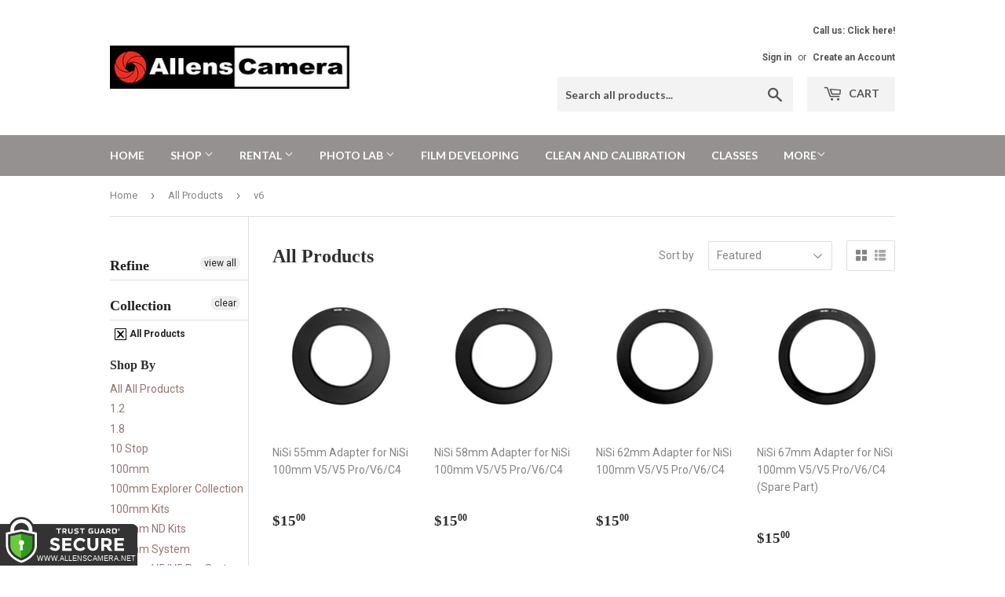

--- FILE ---
content_type: text/html; charset=utf-8
request_url: https://allenscamera.net/collections/all-products/v6
body_size: 21978
content:
<!doctype html>
<!--[if lt IE 7]><html class="no-js lt-ie9 lt-ie8 lt-ie7" lang="en"> <![endif]-->
<!--[if IE 7]><html class="no-js lt-ie9 lt-ie8" lang="en"> <![endif]-->
<!--[if IE 8]><html class="no-js lt-ie9" lang="en"> <![endif]-->
<!--[if IE 9 ]><html class="ie9 no-js"> <![endif]-->
<!--[if (gt IE 9)|!(IE)]><!--> <html class="no-touch no-js"> <!--<![endif]-->
<head>
  <script>(function(H){H.className=H.className.replace(/\bno-js\b/,'js')})(document.documentElement)</script>
  <!-- Basic page needs ================================================== -->
  <meta charset="utf-8">
  <meta http-equiv="X-UA-Compatible" content="IE=edge,chrome=1">

  

  <!-- Title and description ================================================== -->
  <title>
  All Products &ndash; Tagged &quot;v6&quot; &ndash; Allen&#39;s Camera
  </title>


  

  <!-- Product meta ================================================== -->
  
<meta property="og:site_name" content="Allen&#39;s Camera">
<meta property="og:url" content="https://allenscamera.net/collections/all-products/v6">
<meta property="og:title" content="All Products">
<meta property="og:type" content="website">
<meta property="og:description" content="Allen's Camera Utah. Cameras, Printing, photo printing, Allen's Photo, Video Transfer, Camera Rental, Lens Rental, Layton, Orem, Provo, Holladay">




  <meta name="twitter:card" content="summary">

<meta name="twitter:title" content="All Products">
<meta name="twitter:description" content="Allen's Camera Utah. Cameras, Printing, photo printing, Allen's Photo, Video Transfer, Camera Rental, Lens Rental, Layton, Orem, Provo, Holladay">


  <!-- Helpers ================================================== -->
  <link rel="canonical" href="https://allenscamera.net/collections/all-products/v6">
  <meta name="viewport" content="width=device-width,initial-scale=1">

  <!-- CSS ================================================== -->
  <link href="//allenscamera.net/cdn/shop/t/2/assets/theme.scss.css?v=41629504847060111611703268840" rel="stylesheet" type="text/css" media="all" />
  
  
  
  <link href="//fonts.googleapis.com/css?family=Roboto:400,700" rel="stylesheet" type="text/css" media="all" />



  
    
    
    <link href="//fonts.googleapis.com/css?family=Lato:700" rel="stylesheet" type="text/css" media="all" />
  



  <!-- Header hook for plugins ================================================== -->
  <script>window.performance && window.performance.mark && window.performance.mark('shopify.content_for_header.start');</script><meta id="shopify-digital-wallet" name="shopify-digital-wallet" content="/24136727/digital_wallets/dialog">
<meta name="shopify-checkout-api-token" content="bf46f87ab8109426047914ad6f2013ca">
<meta id="in-context-paypal-metadata" data-shop-id="24136727" data-venmo-supported="false" data-environment="production" data-locale="en_US" data-paypal-v4="true" data-currency="USD">
<link rel="alternate" type="application/atom+xml" title="Feed" href="/collections/all-products/v6.atom" />
<link rel="alternate" type="application/json+oembed" href="https://allenscamera.net/collections/all-products/v6.oembed">
<script async="async" src="/checkouts/internal/preloads.js?locale=en-US"></script>
<link rel="preconnect" href="https://shop.app" crossorigin="anonymous">
<script async="async" src="https://shop.app/checkouts/internal/preloads.js?locale=en-US&shop_id=24136727" crossorigin="anonymous"></script>
<script id="apple-pay-shop-capabilities" type="application/json">{"shopId":24136727,"countryCode":"US","currencyCode":"USD","merchantCapabilities":["supports3DS"],"merchantId":"gid:\/\/shopify\/Shop\/24136727","merchantName":"Allen's Camera","requiredBillingContactFields":["postalAddress","email","phone"],"requiredShippingContactFields":["postalAddress","email","phone"],"shippingType":"shipping","supportedNetworks":["visa","masterCard","amex","discover","elo","jcb"],"total":{"type":"pending","label":"Allen's Camera","amount":"1.00"},"shopifyPaymentsEnabled":true,"supportsSubscriptions":true}</script>
<script id="shopify-features" type="application/json">{"accessToken":"bf46f87ab8109426047914ad6f2013ca","betas":["rich-media-storefront-analytics"],"domain":"allenscamera.net","predictiveSearch":true,"shopId":24136727,"locale":"en"}</script>
<script>var Shopify = Shopify || {};
Shopify.shop = "allens-camera.myshopify.com";
Shopify.locale = "en";
Shopify.currency = {"active":"USD","rate":"1.0"};
Shopify.country = "US";
Shopify.theme = {"name":"Supply","id":3777888284,"schema_name":"Supply","schema_version":"2.4.3","theme_store_id":679,"role":"main"};
Shopify.theme.handle = "null";
Shopify.theme.style = {"id":null,"handle":null};
Shopify.cdnHost = "allenscamera.net/cdn";
Shopify.routes = Shopify.routes || {};
Shopify.routes.root = "/";</script>
<script type="module">!function(o){(o.Shopify=o.Shopify||{}).modules=!0}(window);</script>
<script>!function(o){function n(){var o=[];function n(){o.push(Array.prototype.slice.apply(arguments))}return n.q=o,n}var t=o.Shopify=o.Shopify||{};t.loadFeatures=n(),t.autoloadFeatures=n()}(window);</script>
<script>
  window.ShopifyPay = window.ShopifyPay || {};
  window.ShopifyPay.apiHost = "shop.app\/pay";
  window.ShopifyPay.redirectState = null;
</script>
<script id="shop-js-analytics" type="application/json">{"pageType":"collection"}</script>
<script defer="defer" async type="module" src="//allenscamera.net/cdn/shopifycloud/shop-js/modules/v2/client.init-shop-cart-sync_C5BV16lS.en.esm.js"></script>
<script defer="defer" async type="module" src="//allenscamera.net/cdn/shopifycloud/shop-js/modules/v2/chunk.common_CygWptCX.esm.js"></script>
<script type="module">
  await import("//allenscamera.net/cdn/shopifycloud/shop-js/modules/v2/client.init-shop-cart-sync_C5BV16lS.en.esm.js");
await import("//allenscamera.net/cdn/shopifycloud/shop-js/modules/v2/chunk.common_CygWptCX.esm.js");

  window.Shopify.SignInWithShop?.initShopCartSync?.({"fedCMEnabled":true,"windoidEnabled":true});

</script>
<script>
  window.Shopify = window.Shopify || {};
  if (!window.Shopify.featureAssets) window.Shopify.featureAssets = {};
  window.Shopify.featureAssets['shop-js'] = {"shop-cart-sync":["modules/v2/client.shop-cart-sync_ZFArdW7E.en.esm.js","modules/v2/chunk.common_CygWptCX.esm.js"],"init-fed-cm":["modules/v2/client.init-fed-cm_CmiC4vf6.en.esm.js","modules/v2/chunk.common_CygWptCX.esm.js"],"shop-button":["modules/v2/client.shop-button_tlx5R9nI.en.esm.js","modules/v2/chunk.common_CygWptCX.esm.js"],"shop-cash-offers":["modules/v2/client.shop-cash-offers_DOA2yAJr.en.esm.js","modules/v2/chunk.common_CygWptCX.esm.js","modules/v2/chunk.modal_D71HUcav.esm.js"],"init-windoid":["modules/v2/client.init-windoid_sURxWdc1.en.esm.js","modules/v2/chunk.common_CygWptCX.esm.js"],"shop-toast-manager":["modules/v2/client.shop-toast-manager_ClPi3nE9.en.esm.js","modules/v2/chunk.common_CygWptCX.esm.js"],"init-shop-email-lookup-coordinator":["modules/v2/client.init-shop-email-lookup-coordinator_B8hsDcYM.en.esm.js","modules/v2/chunk.common_CygWptCX.esm.js"],"init-shop-cart-sync":["modules/v2/client.init-shop-cart-sync_C5BV16lS.en.esm.js","modules/v2/chunk.common_CygWptCX.esm.js"],"avatar":["modules/v2/client.avatar_BTnouDA3.en.esm.js"],"pay-button":["modules/v2/client.pay-button_FdsNuTd3.en.esm.js","modules/v2/chunk.common_CygWptCX.esm.js"],"init-customer-accounts":["modules/v2/client.init-customer-accounts_DxDtT_ad.en.esm.js","modules/v2/client.shop-login-button_C5VAVYt1.en.esm.js","modules/v2/chunk.common_CygWptCX.esm.js","modules/v2/chunk.modal_D71HUcav.esm.js"],"init-shop-for-new-customer-accounts":["modules/v2/client.init-shop-for-new-customer-accounts_ChsxoAhi.en.esm.js","modules/v2/client.shop-login-button_C5VAVYt1.en.esm.js","modules/v2/chunk.common_CygWptCX.esm.js","modules/v2/chunk.modal_D71HUcav.esm.js"],"shop-login-button":["modules/v2/client.shop-login-button_C5VAVYt1.en.esm.js","modules/v2/chunk.common_CygWptCX.esm.js","modules/v2/chunk.modal_D71HUcav.esm.js"],"init-customer-accounts-sign-up":["modules/v2/client.init-customer-accounts-sign-up_CPSyQ0Tj.en.esm.js","modules/v2/client.shop-login-button_C5VAVYt1.en.esm.js","modules/v2/chunk.common_CygWptCX.esm.js","modules/v2/chunk.modal_D71HUcav.esm.js"],"shop-follow-button":["modules/v2/client.shop-follow-button_Cva4Ekp9.en.esm.js","modules/v2/chunk.common_CygWptCX.esm.js","modules/v2/chunk.modal_D71HUcav.esm.js"],"checkout-modal":["modules/v2/client.checkout-modal_BPM8l0SH.en.esm.js","modules/v2/chunk.common_CygWptCX.esm.js","modules/v2/chunk.modal_D71HUcav.esm.js"],"lead-capture":["modules/v2/client.lead-capture_Bi8yE_yS.en.esm.js","modules/v2/chunk.common_CygWptCX.esm.js","modules/v2/chunk.modal_D71HUcav.esm.js"],"shop-login":["modules/v2/client.shop-login_D6lNrXab.en.esm.js","modules/v2/chunk.common_CygWptCX.esm.js","modules/v2/chunk.modal_D71HUcav.esm.js"],"payment-terms":["modules/v2/client.payment-terms_CZxnsJam.en.esm.js","modules/v2/chunk.common_CygWptCX.esm.js","modules/v2/chunk.modal_D71HUcav.esm.js"]};
</script>
<script>(function() {
  var isLoaded = false;
  function asyncLoad() {
    if (isLoaded) return;
    isLoaded = true;
    var urls = ["\/\/allens-camera.bookthatapp.com\/javascripts\/bta.js?shop=allens-camera.myshopify.com","\/\/allens-camera.bookthatapp.com\/javascripts\/bta.js?shop=allens-camera.myshopify.com","\/\/allens-camera.bookthatapp.com\/javascripts\/bta.js?shop=allens-camera.myshopify.com","\/\/allens-camera.bookthatapp.com\/javascripts\/bta.js?shop=allens-camera.myshopify.com","\/\/allens-camera.bookthatapp.com\/javascripts\/bta.js?shop=allens-camera.myshopify.com","\/\/cdn.shopify.com\/proxy\/bd7b6e1105ef113e856288d8bea4c06100cb8018052787c3cac3773199cd5d35\/allens-camera.bookthatapp.com\/javascripts\/bta-installed.js?shop=allens-camera.myshopify.com\u0026sp-cache-control=cHVibGljLCBtYXgtYWdlPTkwMA","https:\/\/cdn.commoninja.com\/sdk\/latest\/commonninja.js?shop=allens-camera.myshopify.com","https:\/\/storage.googleapis.com\/pdf-uploader-v2.appspot.com\/allens-camera\/script\/script11_24_2022_22_14_15.js?shop=allens-camera.myshopify.com","https:\/\/allenscamera.services.answerbase.com\/javascript\/widget\/full-featured-widget.min.js?p=s\u0026oa=xp\u0026ia=%23abqa\u0026shop=allens-camera.myshopify.com","https:\/\/allenscamera.services.answerbase.com\/javascript\/widget\/cta-widget.min.js?p=s\u0026ia=%23abcta\u0026shop=allens-camera.myshopify.com"];
    for (var i = 0; i < urls.length; i++) {
      var s = document.createElement('script');
      s.type = 'text/javascript';
      s.async = true;
      s.src = urls[i];
      var x = document.getElementsByTagName('script')[0];
      x.parentNode.insertBefore(s, x);
    }
  };
  if(window.attachEvent) {
    window.attachEvent('onload', asyncLoad);
  } else {
    window.addEventListener('load', asyncLoad, false);
  }
})();</script>
<script id="__st">var __st={"a":24136727,"offset":-25200,"reqid":"e8b88902-1a75-479a-9f46-524ff5ee81a9-1768749367","pageurl":"allenscamera.net\/collections\/all-products\/v6","u":"9cb3f08e742f","p":"collection","rtyp":"collection","rid":7486373916};</script>
<script>window.ShopifyPaypalV4VisibilityTracking = true;</script>
<script id="captcha-bootstrap">!function(){'use strict';const t='contact',e='account',n='new_comment',o=[[t,t],['blogs',n],['comments',n],[t,'customer']],c=[[e,'customer_login'],[e,'guest_login'],[e,'recover_customer_password'],[e,'create_customer']],r=t=>t.map((([t,e])=>`form[action*='/${t}']:not([data-nocaptcha='true']) input[name='form_type'][value='${e}']`)).join(','),a=t=>()=>t?[...document.querySelectorAll(t)].map((t=>t.form)):[];function s(){const t=[...o],e=r(t);return a(e)}const i='password',u='form_key',d=['recaptcha-v3-token','g-recaptcha-response','h-captcha-response',i],f=()=>{try{return window.sessionStorage}catch{return}},m='__shopify_v',_=t=>t.elements[u];function p(t,e,n=!1){try{const o=window.sessionStorage,c=JSON.parse(o.getItem(e)),{data:r}=function(t){const{data:e,action:n}=t;return t[m]||n?{data:e,action:n}:{data:t,action:n}}(c);for(const[e,n]of Object.entries(r))t.elements[e]&&(t.elements[e].value=n);n&&o.removeItem(e)}catch(o){console.error('form repopulation failed',{error:o})}}const l='form_type',E='cptcha';function T(t){t.dataset[E]=!0}const w=window,h=w.document,L='Shopify',v='ce_forms',y='captcha';let A=!1;((t,e)=>{const n=(g='f06e6c50-85a8-45c8-87d0-21a2b65856fe',I='https://cdn.shopify.com/shopifycloud/storefront-forms-hcaptcha/ce_storefront_forms_captcha_hcaptcha.v1.5.2.iife.js',D={infoText:'Protected by hCaptcha',privacyText:'Privacy',termsText:'Terms'},(t,e,n)=>{const o=w[L][v],c=o.bindForm;if(c)return c(t,g,e,D).then(n);var r;o.q.push([[t,g,e,D],n]),r=I,A||(h.body.append(Object.assign(h.createElement('script'),{id:'captcha-provider',async:!0,src:r})),A=!0)});var g,I,D;w[L]=w[L]||{},w[L][v]=w[L][v]||{},w[L][v].q=[],w[L][y]=w[L][y]||{},w[L][y].protect=function(t,e){n(t,void 0,e),T(t)},Object.freeze(w[L][y]),function(t,e,n,w,h,L){const[v,y,A,g]=function(t,e,n){const i=e?o:[],u=t?c:[],d=[...i,...u],f=r(d),m=r(i),_=r(d.filter((([t,e])=>n.includes(e))));return[a(f),a(m),a(_),s()]}(w,h,L),I=t=>{const e=t.target;return e instanceof HTMLFormElement?e:e&&e.form},D=t=>v().includes(t);t.addEventListener('submit',(t=>{const e=I(t);if(!e)return;const n=D(e)&&!e.dataset.hcaptchaBound&&!e.dataset.recaptchaBound,o=_(e),c=g().includes(e)&&(!o||!o.value);(n||c)&&t.preventDefault(),c&&!n&&(function(t){try{if(!f())return;!function(t){const e=f();if(!e)return;const n=_(t);if(!n)return;const o=n.value;o&&e.removeItem(o)}(t);const e=Array.from(Array(32),(()=>Math.random().toString(36)[2])).join('');!function(t,e){_(t)||t.append(Object.assign(document.createElement('input'),{type:'hidden',name:u})),t.elements[u].value=e}(t,e),function(t,e){const n=f();if(!n)return;const o=[...t.querySelectorAll(`input[type='${i}']`)].map((({name:t})=>t)),c=[...d,...o],r={};for(const[a,s]of new FormData(t).entries())c.includes(a)||(r[a]=s);n.setItem(e,JSON.stringify({[m]:1,action:t.action,data:r}))}(t,e)}catch(e){console.error('failed to persist form',e)}}(e),e.submit())}));const S=(t,e)=>{t&&!t.dataset[E]&&(n(t,e.some((e=>e===t))),T(t))};for(const o of['focusin','change'])t.addEventListener(o,(t=>{const e=I(t);D(e)&&S(e,y())}));const B=e.get('form_key'),M=e.get(l),P=B&&M;t.addEventListener('DOMContentLoaded',(()=>{const t=y();if(P)for(const e of t)e.elements[l].value===M&&p(e,B);[...new Set([...A(),...v().filter((t=>'true'===t.dataset.shopifyCaptcha))])].forEach((e=>S(e,t)))}))}(h,new URLSearchParams(w.location.search),n,t,e,['guest_login'])})(!0,!0)}();</script>
<script integrity="sha256-4kQ18oKyAcykRKYeNunJcIwy7WH5gtpwJnB7kiuLZ1E=" data-source-attribution="shopify.loadfeatures" defer="defer" src="//allenscamera.net/cdn/shopifycloud/storefront/assets/storefront/load_feature-a0a9edcb.js" crossorigin="anonymous"></script>
<script crossorigin="anonymous" defer="defer" src="//allenscamera.net/cdn/shopifycloud/storefront/assets/shopify_pay/storefront-65b4c6d7.js?v=20250812"></script>
<script data-source-attribution="shopify.dynamic_checkout.dynamic.init">var Shopify=Shopify||{};Shopify.PaymentButton=Shopify.PaymentButton||{isStorefrontPortableWallets:!0,init:function(){window.Shopify.PaymentButton.init=function(){};var t=document.createElement("script");t.src="https://allenscamera.net/cdn/shopifycloud/portable-wallets/latest/portable-wallets.en.js",t.type="module",document.head.appendChild(t)}};
</script>
<script data-source-attribution="shopify.dynamic_checkout.buyer_consent">
  function portableWalletsHideBuyerConsent(e){var t=document.getElementById("shopify-buyer-consent"),n=document.getElementById("shopify-subscription-policy-button");t&&n&&(t.classList.add("hidden"),t.setAttribute("aria-hidden","true"),n.removeEventListener("click",e))}function portableWalletsShowBuyerConsent(e){var t=document.getElementById("shopify-buyer-consent"),n=document.getElementById("shopify-subscription-policy-button");t&&n&&(t.classList.remove("hidden"),t.removeAttribute("aria-hidden"),n.addEventListener("click",e))}window.Shopify?.PaymentButton&&(window.Shopify.PaymentButton.hideBuyerConsent=portableWalletsHideBuyerConsent,window.Shopify.PaymentButton.showBuyerConsent=portableWalletsShowBuyerConsent);
</script>
<script data-source-attribution="shopify.dynamic_checkout.cart.bootstrap">document.addEventListener("DOMContentLoaded",(function(){function t(){return document.querySelector("shopify-accelerated-checkout-cart, shopify-accelerated-checkout")}if(t())Shopify.PaymentButton.init();else{new MutationObserver((function(e,n){t()&&(Shopify.PaymentButton.init(),n.disconnect())})).observe(document.body,{childList:!0,subtree:!0})}}));
</script>
<link id="shopify-accelerated-checkout-styles" rel="stylesheet" media="screen" href="https://allenscamera.net/cdn/shopifycloud/portable-wallets/latest/accelerated-checkout-backwards-compat.css" crossorigin="anonymous">
<style id="shopify-accelerated-checkout-cart">
        #shopify-buyer-consent {
  margin-top: 1em;
  display: inline-block;
  width: 100%;
}

#shopify-buyer-consent.hidden {
  display: none;
}

#shopify-subscription-policy-button {
  background: none;
  border: none;
  padding: 0;
  text-decoration: underline;
  font-size: inherit;
  cursor: pointer;
}

#shopify-subscription-policy-button::before {
  box-shadow: none;
}

      </style>

<script>window.performance && window.performance.mark && window.performance.mark('shopify.content_for_header.end');</script>

  

<!--[if lt IE 9]>
<script src="//cdnjs.cloudflare.com/ajax/libs/html5shiv/3.7.2/html5shiv.min.js" type="text/javascript"></script>
<script src="//allenscamera.net/cdn/shop/t/2/assets/respond.min.js?v=224" type="text/javascript"></script>
<link href="//allenscamera.net/cdn/shop/t/2/assets/respond-proxy.html" id="respond-proxy" rel="respond-proxy" />
<link href="//allenscamera.net/search?q=f43351c04b07294d2cf92a15bf1faf1c" id="respond-redirect" rel="respond-redirect" />
<script src="//allenscamera.net/search?q=f43351c04b07294d2cf92a15bf1faf1c" type="text/javascript"></script>
<![endif]-->
<!--[if (lte IE 9) ]><script src="//allenscamera.net/cdn/shop/t/2/assets/match-media.min.js?v=224" type="text/javascript"></script><![endif]-->


  
  

  <script src="//ajax.googleapis.com/ajax/libs/jquery/1.11.0/jquery.min.js" type="text/javascript"></script>

  <!--[if (gt IE 9)|!(IE)]><!--><script src="//allenscamera.net/cdn/shop/t/2/assets/lazysizes.min.js?v=8147953233334221341506911685" async="async"></script><!--<![endif]-->
  <!--[if lte IE 9]><script src="//allenscamera.net/cdn/shop/t/2/assets/lazysizes.min.js?v=8147953233334221341506911685"></script><![endif]-->

  <!--[if (gt IE 9)|!(IE)]><!--><script src="//allenscamera.net/cdn/shop/t/2/assets/vendor.js?v=122134087407227584631506911685" defer="defer"></script><!--<![endif]-->
  <!--[if lte IE 9]><script src="//allenscamera.net/cdn/shop/t/2/assets/vendor.js?v=122134087407227584631506911685"></script><![endif]-->

  <!--[if (gt IE 9)|!(IE)]><!--><script src="//allenscamera.net/cdn/shop/t/2/assets/theme.js?v=145025871339365738311582241225" defer="defer"></script><!--<![endif]-->
  <!--[if lte IE 9]><script src="//allenscamera.net/cdn/shop/t/2/assets/theme.js?v=145025871339365738311582241225"></script><![endif]-->



  
  
  
  
  <script>var bondVariantIds = [], productConfig = {}, productMetafields;productMetafields = '';if (productMetafields !== '') {
        productConfig = JSON.parse('{"' + decodeURI(productMetafields).replace(/"/g, '\\"').replace(/&/g, '","').replace(/=/g,'":"') + '"}');
      }

    window.BtaConfig = {
      account: 'allens-camera',
      bondVariantIds: bondVariantIds,
      settings: JSON.parse('{"dateFormat":"MM/DD/YYYY","domain":"allenscamera.net","env":"production","path_prefix":"/apps/bookthatapp","should_load":true,"widget_enabled_list":["reservation"],"widget_on_every_page":true,"widgets_mode":{}}' || '{}'),
      
      cart: {"note":null,"attributes":{},"original_total_price":0,"total_price":0,"total_discount":0,"total_weight":0.0,"item_count":0,"items":[],"requires_shipping":false,"currency":"USD","items_subtotal_price":0,"cart_level_discount_applications":[],"checkout_charge_amount":0},
      version: '1.5'
    }
</script>
  <script src="//allenscamera.net/cdn/shop/t/2/assets/bta-widgets-bootstrap.min.js?v=19779015373317819461668585840" type="text/javascript"></script>

<!-- BEGIN app block: shopify://apps/common-ninja-pdf-gallery/blocks/app-embed-block/3d33f37f-506c-4281-ac9b-02afb6297b7e --><script src="https://cdn.commoninja.com/sdk/latest/commonninja.js" defer></script>
<!-- END app block --><meta property="og:image" content="https://cdn.shopify.com/s/files/1/2413/6727/files/ALLENS_CAMERA_LOGO.png?height=628&pad_color=fff&v=1613184881&width=1200" />
<meta property="og:image:secure_url" content="https://cdn.shopify.com/s/files/1/2413/6727/files/ALLENS_CAMERA_LOGO.png?height=628&pad_color=fff&v=1613184881&width=1200" />
<meta property="og:image:width" content="1200" />
<meta property="og:image:height" content="628" />
<link href="https://monorail-edge.shopifysvc.com" rel="dns-prefetch">
<script>(function(){if ("sendBeacon" in navigator && "performance" in window) {try {var session_token_from_headers = performance.getEntriesByType('navigation')[0].serverTiming.find(x => x.name == '_s').description;} catch {var session_token_from_headers = undefined;}var session_cookie_matches = document.cookie.match(/_shopify_s=([^;]*)/);var session_token_from_cookie = session_cookie_matches && session_cookie_matches.length === 2 ? session_cookie_matches[1] : "";var session_token = session_token_from_headers || session_token_from_cookie || "";function handle_abandonment_event(e) {var entries = performance.getEntries().filter(function(entry) {return /monorail-edge.shopifysvc.com/.test(entry.name);});if (!window.abandonment_tracked && entries.length === 0) {window.abandonment_tracked = true;var currentMs = Date.now();var navigation_start = performance.timing.navigationStart;var payload = {shop_id: 24136727,url: window.location.href,navigation_start,duration: currentMs - navigation_start,session_token,page_type: "collection"};window.navigator.sendBeacon("https://monorail-edge.shopifysvc.com/v1/produce", JSON.stringify({schema_id: "online_store_buyer_site_abandonment/1.1",payload: payload,metadata: {event_created_at_ms: currentMs,event_sent_at_ms: currentMs}}));}}window.addEventListener('pagehide', handle_abandonment_event);}}());</script>
<script id="web-pixels-manager-setup">(function e(e,d,r,n,o){if(void 0===o&&(o={}),!Boolean(null===(a=null===(i=window.Shopify)||void 0===i?void 0:i.analytics)||void 0===a?void 0:a.replayQueue)){var i,a;window.Shopify=window.Shopify||{};var t=window.Shopify;t.analytics=t.analytics||{};var s=t.analytics;s.replayQueue=[],s.publish=function(e,d,r){return s.replayQueue.push([e,d,r]),!0};try{self.performance.mark("wpm:start")}catch(e){}var l=function(){var e={modern:/Edge?\/(1{2}[4-9]|1[2-9]\d|[2-9]\d{2}|\d{4,})\.\d+(\.\d+|)|Firefox\/(1{2}[4-9]|1[2-9]\d|[2-9]\d{2}|\d{4,})\.\d+(\.\d+|)|Chrom(ium|e)\/(9{2}|\d{3,})\.\d+(\.\d+|)|(Maci|X1{2}).+ Version\/(15\.\d+|(1[6-9]|[2-9]\d|\d{3,})\.\d+)([,.]\d+|)( \(\w+\)|)( Mobile\/\w+|) Safari\/|Chrome.+OPR\/(9{2}|\d{3,})\.\d+\.\d+|(CPU[ +]OS|iPhone[ +]OS|CPU[ +]iPhone|CPU IPhone OS|CPU iPad OS)[ +]+(15[._]\d+|(1[6-9]|[2-9]\d|\d{3,})[._]\d+)([._]\d+|)|Android:?[ /-](13[3-9]|1[4-9]\d|[2-9]\d{2}|\d{4,})(\.\d+|)(\.\d+|)|Android.+Firefox\/(13[5-9]|1[4-9]\d|[2-9]\d{2}|\d{4,})\.\d+(\.\d+|)|Android.+Chrom(ium|e)\/(13[3-9]|1[4-9]\d|[2-9]\d{2}|\d{4,})\.\d+(\.\d+|)|SamsungBrowser\/([2-9]\d|\d{3,})\.\d+/,legacy:/Edge?\/(1[6-9]|[2-9]\d|\d{3,})\.\d+(\.\d+|)|Firefox\/(5[4-9]|[6-9]\d|\d{3,})\.\d+(\.\d+|)|Chrom(ium|e)\/(5[1-9]|[6-9]\d|\d{3,})\.\d+(\.\d+|)([\d.]+$|.*Safari\/(?![\d.]+ Edge\/[\d.]+$))|(Maci|X1{2}).+ Version\/(10\.\d+|(1[1-9]|[2-9]\d|\d{3,})\.\d+)([,.]\d+|)( \(\w+\)|)( Mobile\/\w+|) Safari\/|Chrome.+OPR\/(3[89]|[4-9]\d|\d{3,})\.\d+\.\d+|(CPU[ +]OS|iPhone[ +]OS|CPU[ +]iPhone|CPU IPhone OS|CPU iPad OS)[ +]+(10[._]\d+|(1[1-9]|[2-9]\d|\d{3,})[._]\d+)([._]\d+|)|Android:?[ /-](13[3-9]|1[4-9]\d|[2-9]\d{2}|\d{4,})(\.\d+|)(\.\d+|)|Mobile Safari.+OPR\/([89]\d|\d{3,})\.\d+\.\d+|Android.+Firefox\/(13[5-9]|1[4-9]\d|[2-9]\d{2}|\d{4,})\.\d+(\.\d+|)|Android.+Chrom(ium|e)\/(13[3-9]|1[4-9]\d|[2-9]\d{2}|\d{4,})\.\d+(\.\d+|)|Android.+(UC? ?Browser|UCWEB|U3)[ /]?(15\.([5-9]|\d{2,})|(1[6-9]|[2-9]\d|\d{3,})\.\d+)\.\d+|SamsungBrowser\/(5\.\d+|([6-9]|\d{2,})\.\d+)|Android.+MQ{2}Browser\/(14(\.(9|\d{2,})|)|(1[5-9]|[2-9]\d|\d{3,})(\.\d+|))(\.\d+|)|K[Aa][Ii]OS\/(3\.\d+|([4-9]|\d{2,})\.\d+)(\.\d+|)/},d=e.modern,r=e.legacy,n=navigator.userAgent;return n.match(d)?"modern":n.match(r)?"legacy":"unknown"}(),u="modern"===l?"modern":"legacy",c=(null!=n?n:{modern:"",legacy:""})[u],f=function(e){return[e.baseUrl,"/wpm","/b",e.hashVersion,"modern"===e.buildTarget?"m":"l",".js"].join("")}({baseUrl:d,hashVersion:r,buildTarget:u}),m=function(e){var d=e.version,r=e.bundleTarget,n=e.surface,o=e.pageUrl,i=e.monorailEndpoint;return{emit:function(e){var a=e.status,t=e.errorMsg,s=(new Date).getTime(),l=JSON.stringify({metadata:{event_sent_at_ms:s},events:[{schema_id:"web_pixels_manager_load/3.1",payload:{version:d,bundle_target:r,page_url:o,status:a,surface:n,error_msg:t},metadata:{event_created_at_ms:s}}]});if(!i)return console&&console.warn&&console.warn("[Web Pixels Manager] No Monorail endpoint provided, skipping logging."),!1;try{return self.navigator.sendBeacon.bind(self.navigator)(i,l)}catch(e){}var u=new XMLHttpRequest;try{return u.open("POST",i,!0),u.setRequestHeader("Content-Type","text/plain"),u.send(l),!0}catch(e){return console&&console.warn&&console.warn("[Web Pixels Manager] Got an unhandled error while logging to Monorail."),!1}}}}({version:r,bundleTarget:l,surface:e.surface,pageUrl:self.location.href,monorailEndpoint:e.monorailEndpoint});try{o.browserTarget=l,function(e){var d=e.src,r=e.async,n=void 0===r||r,o=e.onload,i=e.onerror,a=e.sri,t=e.scriptDataAttributes,s=void 0===t?{}:t,l=document.createElement("script"),u=document.querySelector("head"),c=document.querySelector("body");if(l.async=n,l.src=d,a&&(l.integrity=a,l.crossOrigin="anonymous"),s)for(var f in s)if(Object.prototype.hasOwnProperty.call(s,f))try{l.dataset[f]=s[f]}catch(e){}if(o&&l.addEventListener("load",o),i&&l.addEventListener("error",i),u)u.appendChild(l);else{if(!c)throw new Error("Did not find a head or body element to append the script");c.appendChild(l)}}({src:f,async:!0,onload:function(){if(!function(){var e,d;return Boolean(null===(d=null===(e=window.Shopify)||void 0===e?void 0:e.analytics)||void 0===d?void 0:d.initialized)}()){var d=window.webPixelsManager.init(e)||void 0;if(d){var r=window.Shopify.analytics;r.replayQueue.forEach((function(e){var r=e[0],n=e[1],o=e[2];d.publishCustomEvent(r,n,o)})),r.replayQueue=[],r.publish=d.publishCustomEvent,r.visitor=d.visitor,r.initialized=!0}}},onerror:function(){return m.emit({status:"failed",errorMsg:"".concat(f," has failed to load")})},sri:function(e){var d=/^sha384-[A-Za-z0-9+/=]+$/;return"string"==typeof e&&d.test(e)}(c)?c:"",scriptDataAttributes:o}),m.emit({status:"loading"})}catch(e){m.emit({status:"failed",errorMsg:(null==e?void 0:e.message)||"Unknown error"})}}})({shopId: 24136727,storefrontBaseUrl: "https://allenscamera.net",extensionsBaseUrl: "https://extensions.shopifycdn.com/cdn/shopifycloud/web-pixels-manager",monorailEndpoint: "https://monorail-edge.shopifysvc.com/unstable/produce_batch",surface: "storefront-renderer",enabledBetaFlags: ["2dca8a86"],webPixelsConfigList: [{"id":"85327974","eventPayloadVersion":"v1","runtimeContext":"LAX","scriptVersion":"1","type":"CUSTOM","privacyPurposes":["ANALYTICS"],"name":"Google Analytics tag (migrated)"},{"id":"shopify-app-pixel","configuration":"{}","eventPayloadVersion":"v1","runtimeContext":"STRICT","scriptVersion":"0450","apiClientId":"shopify-pixel","type":"APP","privacyPurposes":["ANALYTICS","MARKETING"]},{"id":"shopify-custom-pixel","eventPayloadVersion":"v1","runtimeContext":"LAX","scriptVersion":"0450","apiClientId":"shopify-pixel","type":"CUSTOM","privacyPurposes":["ANALYTICS","MARKETING"]}],isMerchantRequest: false,initData: {"shop":{"name":"Allen's Camera","paymentSettings":{"currencyCode":"USD"},"myshopifyDomain":"allens-camera.myshopify.com","countryCode":"US","storefrontUrl":"https:\/\/allenscamera.net"},"customer":null,"cart":null,"checkout":null,"productVariants":[],"purchasingCompany":null},},"https://allenscamera.net/cdn","fcfee988w5aeb613cpc8e4bc33m6693e112",{"modern":"","legacy":""},{"shopId":"24136727","storefrontBaseUrl":"https:\/\/allenscamera.net","extensionBaseUrl":"https:\/\/extensions.shopifycdn.com\/cdn\/shopifycloud\/web-pixels-manager","surface":"storefront-renderer","enabledBetaFlags":"[\"2dca8a86\"]","isMerchantRequest":"false","hashVersion":"fcfee988w5aeb613cpc8e4bc33m6693e112","publish":"custom","events":"[[\"page_viewed\",{}],[\"collection_viewed\",{\"collection\":{\"id\":\"7486373916\",\"title\":\"All Products\",\"productVariants\":[{\"price\":{\"amount\":15.0,\"currencyCode\":\"USD\"},\"product\":{\"title\":\"NiSi 55mm Adapter for NiSi 100mm V5\/V5 Pro\/V6\/C4\",\"vendor\":\"Allen's Camera\",\"id\":\"4712142897254\",\"untranslatedTitle\":\"NiSi 55mm Adapter for NiSi 100mm V5\/V5 Pro\/V6\/C4\",\"url\":\"\/products\/nisi-55mm-adaptor-for-nisi-100mm-v5\",\"type\":\"\"},\"id\":\"31545513640038\",\"image\":{\"src\":\"\/\/allenscamera.net\/cdn\/shop\/products\/55.jpg?v=1585972151\"},\"sku\":\"6948\",\"title\":\"Default Title\",\"untranslatedTitle\":\"Default Title\"},{\"price\":{\"amount\":15.0,\"currencyCode\":\"USD\"},\"product\":{\"title\":\"NiSi 58mm Adapter for NiSi 100mm V5\/V5 Pro\/V6\/C4\",\"vendor\":\"Allen's Camera\",\"id\":\"4712143224934\",\"untranslatedTitle\":\"NiSi 58mm Adapter for NiSi 100mm V5\/V5 Pro\/V6\/C4\",\"url\":\"\/products\/nisi-58mm-adaptor-for-nisi-100mm-v5\",\"type\":\"\"},\"id\":\"31545514066022\",\"image\":{\"src\":\"\/\/allenscamera.net\/cdn\/shop\/products\/58.jpg?v=1585972165\"},\"sku\":\"6947\",\"title\":\"Default Title\",\"untranslatedTitle\":\"Default Title\"},{\"price\":{\"amount\":15.0,\"currencyCode\":\"USD\"},\"product\":{\"title\":\"NiSi 62mm Adapter for NiSi 100mm V5\/V5 Pro\/V6\/C4\",\"vendor\":\"Allen's Camera\",\"id\":\"4712143618150\",\"untranslatedTitle\":\"NiSi 62mm Adapter for NiSi 100mm V5\/V5 Pro\/V6\/C4\",\"url\":\"\/products\/nisi-62mm-adaptor-for-nisi-100mm-v5\",\"type\":\"\"},\"id\":\"31545514557542\",\"image\":{\"src\":\"\/\/allenscamera.net\/cdn\/shop\/products\/62.jpg?v=1585972184\"},\"sku\":\"25250\",\"title\":\"Default Title\",\"untranslatedTitle\":\"Default Title\"},{\"price\":{\"amount\":15.0,\"currencyCode\":\"USD\"},\"product\":{\"title\":\"NiSi 67mm Adapter for NiSi 100mm V5\/V5 Pro\/V6\/C4 (Spare Part)\",\"vendor\":\"Allen's Camera\",\"id\":\"4712144044134\",\"untranslatedTitle\":\"NiSi 67mm Adapter for NiSi 100mm V5\/V5 Pro\/V6\/C4 (Spare Part)\",\"url\":\"\/products\/nisi-67mm-adaptor-for-nisi-100mm-v5-spare-part\",\"type\":\"\"},\"id\":\"31545515343974\",\"image\":{\"src\":\"\/\/allenscamera.net\/cdn\/shop\/products\/67.jpg?v=1585972206\"},\"sku\":\"42255\",\"title\":\"Default Title\",\"untranslatedTitle\":\"Default Title\"},{\"price\":{\"amount\":15.0,\"currencyCode\":\"USD\"},\"product\":{\"title\":\"NiSi 72mm Adapter for NiSi 100mm V5\/V5 Pro\/V6\/C4 (Spare Part)\",\"vendor\":\"Allen's Camera\",\"id\":\"4712144797798\",\"untranslatedTitle\":\"NiSi 72mm Adapter for NiSi 100mm V5\/V5 Pro\/V6\/C4 (Spare Part)\",\"url\":\"\/products\/nisi-72mm-adaptor-for-nisi-100mm-v5-spare-part\",\"type\":\"\"},\"id\":\"31545516556390\",\"image\":{\"src\":\"\/\/allenscamera.net\/cdn\/shop\/products\/72.jpg?v=1585972245\"},\"sku\":\"42256\",\"title\":\"Default Title\",\"untranslatedTitle\":\"Default Title\"},{\"price\":{\"amount\":19.0,\"currencyCode\":\"USD\"},\"product\":{\"title\":\"NiSi 86mm Adapter for NiSi 100mm V5\/V5 Pro\/V6\/C4\",\"vendor\":\"Allen's Camera\",\"id\":\"4712148762726\",\"untranslatedTitle\":\"NiSi 86mm Adapter for NiSi 100mm V5\/V5 Pro\/V6\/C4\",\"url\":\"\/products\/nisi-86mm-adaptor-for-nisi-100mm-v5v5-pro\",\"type\":\"\"},\"id\":\"31545522454630\",\"image\":{\"src\":\"\/\/allenscamera.net\/cdn\/shop\/products\/86mm-Font.jpg?v=1585972408\"},\"sku\":\"77958\",\"title\":\"Default Title\",\"untranslatedTitle\":\"Default Title\"},{\"price\":{\"amount\":19.0,\"currencyCode\":\"USD\"},\"product\":{\"title\":\"NiSi 95mm Adapter for NiSi 100mm V5\/V5 Pro\/V6\/C4\",\"vendor\":\"Allen's Camera\",\"id\":\"4712148893798\",\"untranslatedTitle\":\"NiSi 95mm Adapter for NiSi 100mm V5\/V5 Pro\/V6\/C4\",\"url\":\"\/products\/nisi-95mm-adaptor-for-nisi-100mm-v5v5-pro\",\"type\":\"\"},\"id\":\"31545522651238\",\"image\":{\"src\":\"\/\/allenscamera.net\/cdn\/shop\/products\/95mm.jpg?v=1585972415\"},\"sku\":\"77959\",\"title\":\"Default Title\",\"untranslatedTitle\":\"Default Title\"}]}}]]"});</script><script>
  window.ShopifyAnalytics = window.ShopifyAnalytics || {};
  window.ShopifyAnalytics.meta = window.ShopifyAnalytics.meta || {};
  window.ShopifyAnalytics.meta.currency = 'USD';
  var meta = {"products":[{"id":4712142897254,"gid":"gid:\/\/shopify\/Product\/4712142897254","vendor":"Allen's Camera","type":"","handle":"nisi-55mm-adaptor-for-nisi-100mm-v5","variants":[{"id":31545513640038,"price":1500,"name":"NiSi 55mm Adapter for NiSi 100mm V5\/V5 Pro\/V6\/C4","public_title":null,"sku":"6948"}],"remote":false},{"id":4712143224934,"gid":"gid:\/\/shopify\/Product\/4712143224934","vendor":"Allen's Camera","type":"","handle":"nisi-58mm-adaptor-for-nisi-100mm-v5","variants":[{"id":31545514066022,"price":1500,"name":"NiSi 58mm Adapter for NiSi 100mm V5\/V5 Pro\/V6\/C4","public_title":null,"sku":"6947"}],"remote":false},{"id":4712143618150,"gid":"gid:\/\/shopify\/Product\/4712143618150","vendor":"Allen's Camera","type":"","handle":"nisi-62mm-adaptor-for-nisi-100mm-v5","variants":[{"id":31545514557542,"price":1500,"name":"NiSi 62mm Adapter for NiSi 100mm V5\/V5 Pro\/V6\/C4","public_title":null,"sku":"25250"}],"remote":false},{"id":4712144044134,"gid":"gid:\/\/shopify\/Product\/4712144044134","vendor":"Allen's Camera","type":"","handle":"nisi-67mm-adaptor-for-nisi-100mm-v5-spare-part","variants":[{"id":31545515343974,"price":1500,"name":"NiSi 67mm Adapter for NiSi 100mm V5\/V5 Pro\/V6\/C4 (Spare Part)","public_title":null,"sku":"42255"}],"remote":false},{"id":4712144797798,"gid":"gid:\/\/shopify\/Product\/4712144797798","vendor":"Allen's Camera","type":"","handle":"nisi-72mm-adaptor-for-nisi-100mm-v5-spare-part","variants":[{"id":31545516556390,"price":1500,"name":"NiSi 72mm Adapter for NiSi 100mm V5\/V5 Pro\/V6\/C4 (Spare Part)","public_title":null,"sku":"42256"}],"remote":false},{"id":4712148762726,"gid":"gid:\/\/shopify\/Product\/4712148762726","vendor":"Allen's Camera","type":"","handle":"nisi-86mm-adaptor-for-nisi-100mm-v5v5-pro","variants":[{"id":31545522454630,"price":1900,"name":"NiSi 86mm Adapter for NiSi 100mm V5\/V5 Pro\/V6\/C4","public_title":null,"sku":"77958"}],"remote":false},{"id":4712148893798,"gid":"gid:\/\/shopify\/Product\/4712148893798","vendor":"Allen's Camera","type":"","handle":"nisi-95mm-adaptor-for-nisi-100mm-v5v5-pro","variants":[{"id":31545522651238,"price":1900,"name":"NiSi 95mm Adapter for NiSi 100mm V5\/V5 Pro\/V6\/C4","public_title":null,"sku":"77959"}],"remote":false}],"page":{"pageType":"collection","resourceType":"collection","resourceId":7486373916,"requestId":"e8b88902-1a75-479a-9f46-524ff5ee81a9-1768749367"}};
  for (var attr in meta) {
    window.ShopifyAnalytics.meta[attr] = meta[attr];
  }
</script>
<script class="analytics">
  (function () {
    var customDocumentWrite = function(content) {
      var jquery = null;

      if (window.jQuery) {
        jquery = window.jQuery;
      } else if (window.Checkout && window.Checkout.$) {
        jquery = window.Checkout.$;
      }

      if (jquery) {
        jquery('body').append(content);
      }
    };

    var hasLoggedConversion = function(token) {
      if (token) {
        return document.cookie.indexOf('loggedConversion=' + token) !== -1;
      }
      return false;
    }

    var setCookieIfConversion = function(token) {
      if (token) {
        var twoMonthsFromNow = new Date(Date.now());
        twoMonthsFromNow.setMonth(twoMonthsFromNow.getMonth() + 2);

        document.cookie = 'loggedConversion=' + token + '; expires=' + twoMonthsFromNow;
      }
    }

    var trekkie = window.ShopifyAnalytics.lib = window.trekkie = window.trekkie || [];
    if (trekkie.integrations) {
      return;
    }
    trekkie.methods = [
      'identify',
      'page',
      'ready',
      'track',
      'trackForm',
      'trackLink'
    ];
    trekkie.factory = function(method) {
      return function() {
        var args = Array.prototype.slice.call(arguments);
        args.unshift(method);
        trekkie.push(args);
        return trekkie;
      };
    };
    for (var i = 0; i < trekkie.methods.length; i++) {
      var key = trekkie.methods[i];
      trekkie[key] = trekkie.factory(key);
    }
    trekkie.load = function(config) {
      trekkie.config = config || {};
      trekkie.config.initialDocumentCookie = document.cookie;
      var first = document.getElementsByTagName('script')[0];
      var script = document.createElement('script');
      script.type = 'text/javascript';
      script.onerror = function(e) {
        var scriptFallback = document.createElement('script');
        scriptFallback.type = 'text/javascript';
        scriptFallback.onerror = function(error) {
                var Monorail = {
      produce: function produce(monorailDomain, schemaId, payload) {
        var currentMs = new Date().getTime();
        var event = {
          schema_id: schemaId,
          payload: payload,
          metadata: {
            event_created_at_ms: currentMs,
            event_sent_at_ms: currentMs
          }
        };
        return Monorail.sendRequest("https://" + monorailDomain + "/v1/produce", JSON.stringify(event));
      },
      sendRequest: function sendRequest(endpointUrl, payload) {
        // Try the sendBeacon API
        if (window && window.navigator && typeof window.navigator.sendBeacon === 'function' && typeof window.Blob === 'function' && !Monorail.isIos12()) {
          var blobData = new window.Blob([payload], {
            type: 'text/plain'
          });

          if (window.navigator.sendBeacon(endpointUrl, blobData)) {
            return true;
          } // sendBeacon was not successful

        } // XHR beacon

        var xhr = new XMLHttpRequest();

        try {
          xhr.open('POST', endpointUrl);
          xhr.setRequestHeader('Content-Type', 'text/plain');
          xhr.send(payload);
        } catch (e) {
          console.log(e);
        }

        return false;
      },
      isIos12: function isIos12() {
        return window.navigator.userAgent.lastIndexOf('iPhone; CPU iPhone OS 12_') !== -1 || window.navigator.userAgent.lastIndexOf('iPad; CPU OS 12_') !== -1;
      }
    };
    Monorail.produce('monorail-edge.shopifysvc.com',
      'trekkie_storefront_load_errors/1.1',
      {shop_id: 24136727,
      theme_id: 3777888284,
      app_name: "storefront",
      context_url: window.location.href,
      source_url: "//allenscamera.net/cdn/s/trekkie.storefront.cd680fe47e6c39ca5d5df5f0a32d569bc48c0f27.min.js"});

        };
        scriptFallback.async = true;
        scriptFallback.src = '//allenscamera.net/cdn/s/trekkie.storefront.cd680fe47e6c39ca5d5df5f0a32d569bc48c0f27.min.js';
        first.parentNode.insertBefore(scriptFallback, first);
      };
      script.async = true;
      script.src = '//allenscamera.net/cdn/s/trekkie.storefront.cd680fe47e6c39ca5d5df5f0a32d569bc48c0f27.min.js';
      first.parentNode.insertBefore(script, first);
    };
    trekkie.load(
      {"Trekkie":{"appName":"storefront","development":false,"defaultAttributes":{"shopId":24136727,"isMerchantRequest":null,"themeId":3777888284,"themeCityHash":"1506618987976983801","contentLanguage":"en","currency":"USD","eventMetadataId":"bfa9b367-3e86-46b7-ac6e-4fc1d431623b"},"isServerSideCookieWritingEnabled":true,"monorailRegion":"shop_domain","enabledBetaFlags":["65f19447"]},"Session Attribution":{},"S2S":{"facebookCapiEnabled":false,"source":"trekkie-storefront-renderer","apiClientId":580111}}
    );

    var loaded = false;
    trekkie.ready(function() {
      if (loaded) return;
      loaded = true;

      window.ShopifyAnalytics.lib = window.trekkie;

      var originalDocumentWrite = document.write;
      document.write = customDocumentWrite;
      try { window.ShopifyAnalytics.merchantGoogleAnalytics.call(this); } catch(error) {};
      document.write = originalDocumentWrite;

      window.ShopifyAnalytics.lib.page(null,{"pageType":"collection","resourceType":"collection","resourceId":7486373916,"requestId":"e8b88902-1a75-479a-9f46-524ff5ee81a9-1768749367","shopifyEmitted":true});

      var match = window.location.pathname.match(/checkouts\/(.+)\/(thank_you|post_purchase)/)
      var token = match? match[1]: undefined;
      if (!hasLoggedConversion(token)) {
        setCookieIfConversion(token);
        window.ShopifyAnalytics.lib.track("Viewed Product Category",{"currency":"USD","category":"Collection: all-products","collectionName":"all-products","collectionId":7486373916,"nonInteraction":true},undefined,undefined,{"shopifyEmitted":true});
      }
    });


        var eventsListenerScript = document.createElement('script');
        eventsListenerScript.async = true;
        eventsListenerScript.src = "//allenscamera.net/cdn/shopifycloud/storefront/assets/shop_events_listener-3da45d37.js";
        document.getElementsByTagName('head')[0].appendChild(eventsListenerScript);

})();</script>
  <script>
  if (!window.ga || (window.ga && typeof window.ga !== 'function')) {
    window.ga = function ga() {
      (window.ga.q = window.ga.q || []).push(arguments);
      if (window.Shopify && window.Shopify.analytics && typeof window.Shopify.analytics.publish === 'function') {
        window.Shopify.analytics.publish("ga_stub_called", {}, {sendTo: "google_osp_migration"});
      }
      console.error("Shopify's Google Analytics stub called with:", Array.from(arguments), "\nSee https://help.shopify.com/manual/promoting-marketing/pixels/pixel-migration#google for more information.");
    };
    if (window.Shopify && window.Shopify.analytics && typeof window.Shopify.analytics.publish === 'function') {
      window.Shopify.analytics.publish("ga_stub_initialized", {}, {sendTo: "google_osp_migration"});
    }
  }
</script>
<script
  defer
  src="https://allenscamera.net/cdn/shopifycloud/perf-kit/shopify-perf-kit-3.0.4.min.js"
  data-application="storefront-renderer"
  data-shop-id="24136727"
  data-render-region="gcp-us-central1"
  data-page-type="collection"
  data-theme-instance-id="3777888284"
  data-theme-name="Supply"
  data-theme-version="2.4.3"
  data-monorail-region="shop_domain"
  data-resource-timing-sampling-rate="10"
  data-shs="true"
  data-shs-beacon="true"
  data-shs-export-with-fetch="true"
  data-shs-logs-sample-rate="1"
  data-shs-beacon-endpoint="https://allenscamera.net/api/collect"
></script>
</head>

<body id="all-products" class="template-collection" >

  <div id="shopify-section-header" class="shopify-section header-section"><header class="site-header" role="banner" data-section-id="header" data-section-type="header-section">
  <div class="wrapper">

    <div class="grid--full">
      <div class="grid-item large--one-half">
        
          <div class="h1 header-logo" itemscope itemtype="http://schema.org/Organization">
        
          
          

          <a href="/" itemprop="url">
            <div class="lazyload__image-wrapper no-js" style="max-width:305px;">
              <div style="padding-top:18.1489841986456%;">
                <img class="lazyload js"
                  data-src="//allenscamera.net/cdn/shop/files/tshirtlogow_{width}x.png?v=1613183550"
                  data-widths="[180, 360, 540, 720, 900, 1080, 1296, 1512, 1728, 2048]"
                  data-aspectratio="5.509950248756219"
                  data-sizes="auto"
                  alt="Allen&amp;#39;s Camera"
                  style="width:305px;">
              </div>
            </div>
            <noscript>
              
              <img src="//allenscamera.net/cdn/shop/files/tshirtlogow_305x.png?v=1613183550"
                srcset="//allenscamera.net/cdn/shop/files/tshirtlogow_305x.png?v=1613183550 1x, //allenscamera.net/cdn/shop/files/tshirtlogow_305x@2x.png?v=1613183550 2x"
                alt="Allen&amp;#39;s Camera"
                itemprop="logo"
                style="max-width:305px;">
            </noscript>
          </a>
          
        
          </div>
        
      </div>

      <div class="grid-item large--one-half text-center large--text-right">
        
          <div class="site-header--text-links">
            
              
                <a href="https://allens-camera.myshopify.com/pages/locations">
              

                <p>Call us: Click here!</p>

              
                </a>
              
            

            
              <span class="site-header--meta-links medium-down--hide">
                
                  <a href="/account/login" id="customer_login_link">Sign in</a>
                  <span class="site-header--spacer">or</span>
                  <a href="/account/register" id="customer_register_link">Create an Account</a>
                
              </span>
            
          </div>

          <br class="medium-down--hide">
        

        <form action="/search" method="get" class="search-bar" role="search">
  <input type="hidden" name="type" value="product">

  <input type="search" name="q" value="" placeholder="Search all products..." aria-label="Search all products...">
  <button type="submit" class="search-bar--submit icon-fallback-text">
    <span class="icon icon-search" aria-hidden="true"></span>
    <span class="fallback-text">Search</span>
  </button>
</form>


        <a href="/cart" class="header-cart-btn cart-toggle">
          <span class="icon icon-cart"></span>
          Cart <span class="cart-count cart-badge--desktop hidden-count">0</span>
        </a>
      </div>
    </div>

  </div>
</header>

<nav class="nav-bar" role="navigation">
  <div class="wrapper">
    <form action="/search" method="get" class="search-bar" role="search">
  <input type="hidden" name="type" value="product">

  <input type="search" name="q" value="" placeholder="Search all products..." aria-label="Search all products...">
  <button type="submit" class="search-bar--submit icon-fallback-text">
    <span class="icon icon-search" aria-hidden="true"></span>
    <span class="fallback-text">Search</span>
  </button>
</form>

    <ul class="site-nav" id="accessibleNav">
  
  
    
    
      <li >
        <a href="/">Home</a>
      </li>
    
  
    
    
      <li class="site-nav--has-dropdown site-nav--active" aria-haspopup="true">
        <a href="/collections/all-products">
          Shop
          <span class="icon-fallback-text">
            <span class="icon icon-arrow-down" aria-hidden="true"></span>
          </span>
        </a>
        <ul class="site-nav--dropdown">
          
            <li ><a href="/collections/cameras-1">Cameras</a></li>
          
            <li ><a href="/collections/point-shoot-cameras">Point and Shoot Cameras</a></li>
          
            <li ><a href="/collections/lenses">Lenses</a></li>
          
            <li ><a href="/collections/camera-bags">Camera Bags</a></li>
          
            <li ><a href="/collections/tripods">Tripods</a></li>
          
            <li ><a href="/collections/batteries">Batteries</a></li>
          
            <li ><a href="/collections/video-accessories">Video Accessories</a></li>
          
            <li ><a href="/collections/accessories">Accessories</a></li>
          
            <li ><a href="/collections/miscellaneous">Miscellaneous</a></li>
          
            <li ><a href="/collections/darkroom">Darkroom</a></li>
          
            <li ><a href="/collections/film">Film</a></li>
          
            <li ><a href="/collections/used">Used</a></li>
          
            <li ><a href="/collections/warranties">Warranties</a></li>
          
        </ul>
      </li>
    
  
    
    
      <li class="site-nav--has-dropdown" aria-haspopup="true">
        <a href="/pages/copy-of-rental">
          Rental
          <span class="icon-fallback-text">
            <span class="icon icon-arrow-down" aria-hidden="true"></span>
          </span>
        </a>
        <ul class="site-nav--dropdown">
          
            <li ><a href="https://www.helixrentals.com/shops/allens-camera-orem">Orem Rental</a></li>
          
            <li ><a href="https://www.helixrentals.com/shops/allens-camera-salt-lake-city">SLC Rental</a></li>
          
            <li ><a href="https://www.helixrentals.com/shops/allens-camera-provo">Provo Rental</a></li>
          
            <li ><a href="https://www.helixrentals.com/shops/allens-camera-layton">Layton Rental</a></li>
          
        </ul>
      </li>
    
  
    
    
      <li class="site-nav--has-dropdown" aria-haspopup="true">
        <a href="/pages/photo-lab">
          Photo Lab
          <span class="icon-fallback-text">
            <span class="icon icon-arrow-down" aria-hidden="true"></span>
          </span>
        </a>
        <ul class="site-nav--dropdown">
          
            <li ><a href="/pages/photo-prints">Prints</a></li>
          
            <li ><a href="/pages/canvas-prints">Canvas</a></li>
          
            <li ><a href="/pages/photo-books">Photo Books</a></li>
          
            <li ><a href="https://allenscamera.photofinale.com/cards">Cards and Invitations</a></li>
          
            <li ><a href="/pages/scanning-services">Scanning</a></li>
          
            <li ><a href="/pages/video-transfer">Audio/Video Services</a></li>
          
            <li ><a href="/pages/restoration">Restoration</a></li>
          
            <li ><a href="/pages/passport-photos">Passports</a></li>
          
            <li ><a href="/pages/custom-framing">Custom Framing</a></li>
          
            <li ><a href="https://theimagingdepot.photofinale.com">Imaging Depot Photo Ordering</a></li>
          
            <li ><a href="/collections/utah-lake-fundraiser">Utah Lake Fundraiser</a></li>
          
        </ul>
      </li>
    
  
    
    
      <li >
        <a href="/pages/film-developing">Film Developing</a>
      </li>
    
  
    
    
      <li >
        <a href="/pages/clean-and-calibrate">Clean and Calibration</a>
      </li>
    
  
    
    
      <li >
        <a href="/pages/classes">Classes</a>
      </li>
    
  
    
    
      <li >
        <a href="/pages/locations">Locations</a>
      </li>
    
  
    
    
      <li >
        <a href="/pages/reviews">Reviews</a>
      </li>
    
  

  
    
      <li class="customer-navlink large--hide"><a href="/account/login" id="customer_login_link">Sign in</a></li>
      <li class="customer-navlink large--hide"><a href="/account/register" id="customer_register_link">Create an Account</a></li>
    
  
</ul>

  </div>
</nav>

<div id="mobileNavBar">
  <div class="display-table-cell">
    <a class="menu-toggle mobileNavBar-link"><span class="icon icon-hamburger"></span>Menu</a>
  </div>
  <div class="display-table-cell">
    <a href="/cart" class="cart-toggle mobileNavBar-link">
      <span class="icon icon-cart"></span>
      Cart <span class="cart-count hidden-count">0</span>
    </a>
  </div>
</div>


</div>

  <main class="wrapper main-content" role="main">

    

<div id="shopify-section-collection-template" class="shopify-section collection-template-section">








<nav class="breadcrumb" role="navigation" aria-label="breadcrumbs">
  <a href="/" title="Back to the frontpage">Home</a>

  

    <span class="divider" aria-hidden="true">&rsaquo;</span>

    

      
      <a href="/collections/all-products" title="">All Products</a>

      <span class="divider" aria-hidden="true">&rsaquo;</span>

      

        
        
        

        
        <span>
          v6
        </span>
        

        

      

    

  
</nav>






<div class="grid grid-border">

  
  <aside class="sidebar grid-item large--one-fifth collection-filters" id="collectionFilters">
    <!-- Filter Menu brought to you by Shopify Power Tools --><style type="text/css">


</style>
<div class="filter-menu filter-selected-all-products filter-selected-v6">
    <div class="filter-group refine-header">
        <h4>Refine</h4><a class="filter-clear" href="/collections/all">view all</a></div><div class="filter-group filter-group-not-shown has_group_selected">
        <h4>Collection</h4>
        <ul class="nav-not-shown">
            <li class="collection-container filter-active-all-products active selected">
                <div class="collection-name">
                    <a href="/collections/all/v6" title="All Products"><i class="check-icon"></i> All Products</a>
                </div>
            </li>
        </ul>
        <a class="filter-clear" href="/collections/all/v6">clear</a>
    </div></div>




  <h2 class="h3">Shop By</h2>
  

    
    <ul>
      
        <li class="active-filter">
          
          
            <a href="/collections/all-products">
              All
              
              All Products
              
            </a>

          
          
        </li>
      

      
      
        
        
        

        
          
            <li><a href="/collections/all-products/1-2" title="Show products matching tag 1.2">1.2</a></li>
          
        
      
        
        
        

        
          
            <li><a href="/collections/all-products/1-8" title="Show products matching tag 1.8">1.8</a></li>
          
        
      
        
        
        

        
          
            <li><a href="/collections/all-products/10-stop" title="Show products matching tag 10 Stop">10 Stop</a></li>
          
        
      
        
        
        

        
          
            <li><a href="/collections/all-products/100mm" title="Show products matching tag 100mm">100mm</a></li>
          
        
      
        
        
        

        
          
            <li><a href="/collections/all-products/100mm-explorer-collection" title="Show products matching tag 100mm Explorer Collection">100mm Explorer Collection</a></li>
          
        
      
        
        
        

        
          
            <li><a href="/collections/all-products/100mm-kits" title="Show products matching tag 100mm Kits">100mm Kits</a></li>
          
        
      
        
        
        

        
          
            <li><a href="/collections/all-products/100mm-nd-kits" title="Show products matching tag 100mm ND Kits">100mm ND Kits</a></li>
          
        
      
        
        
        

        
          
            <li><a href="/collections/all-products/100mm-system" title="Show products matching tag 100mm System">100mm System</a></li>
          
        
      
        
        
        

        
          
            <li><a href="/collections/all-products/100mm-v5-v5-pro-system" title="Show products matching tag 100mm V5/V5 Pro System">100mm V5/V5 Pro System</a></li>
          
        
      
        
        
        

        
          
            <li><a href="/collections/all-products/100mm-v6-system" title="Show products matching tag 100mm V6 System">100mm V6 System</a></li>
          
        
      
        
        
        

        
          
            <li><a href="/collections/all-products/100x100mm" title="Show products matching tag 100x100mm">100x100mm</a></li>
          
        
      
        
        
        

        
          
            <li><a href="/collections/all-products/100x100mm-nd-filters" title="Show products matching tag 100x100mm ND Filters">100x100mm ND Filters</a></li>
          
        
      
        
        
        

        
          
            <li><a href="/collections/all-products/100x150mm" title="Show products matching tag 100x150mm">100x150mm</a></li>
          
        
      
        
        
        

        
          
            <li><a href="/collections/all-products/100x150mm-graduated-filters" title="Show products matching tag 100x150mm Graduated Filters">100x150mm Graduated Filters</a></li>
          
        
      
        
        
        

        
          
            <li><a href="/collections/all-products/11-24mm" title="Show products matching tag 11-24mm">11-24mm</a></li>
          
        
      
        
        
        

        
          
            <li><a href="/collections/all-products/12-24mm" title="Show products matching tag 12-24mm">12-24mm</a></li>
          
        
      
        
        
        

        
          
            <li><a href="/collections/all-products/14-24" title="Show products matching tag 14-24">14-24</a></li>
          
        
      
        
        
        

        
          
            <li><a href="/collections/all-products/14mm" title="Show products matching tag 14mm">14mm</a></li>
          
        
      
        
        
        

        
          
            <li><a href="/collections/all-products/15-stop" title="Show products matching tag 15 Stop">15 Stop</a></li>
          
        
      
        
        
        

        
          
            <li><a href="/collections/all-products/150mm" title="Show products matching tag 150mm">150mm</a></li>
          
        
      
        
        
        

        
          
            <li><a href="/collections/all-products/150mm-kits" title="Show products matching tag 150mm Kits">150mm Kits</a></li>
          
        
      
        
        
        

        
          
            <li><a href="/collections/all-products/150x150mm-nd-filters" title="Show products matching tag 150x150mm ND Filters">150x150mm ND Filters</a></li>
          
        
      
        
        
        

        
          
            <li><a href="/collections/all-products/150x170mm" title="Show products matching tag 150x170mm">150x170mm</a></li>
          
        
      
        
        
        

        
          
            <li><a href="/collections/all-products/150x170mm-graduated-filters" title="Show products matching tag 150x170mm Graduated Filters">150x170mm Graduated Filters</a></li>
          
        
      
        
        
        

        
          
            <li><a href="/collections/all-products/180mm" title="Show products matching tag 180mm">180mm</a></li>
          
        
      
        
        
        

        
          
            <li><a href="/collections/all-products/2-stop" title="Show products matching tag 2 Stop">2 Stop</a></li>
          
        
      
        
        
        

        
          
            <li><a href="/collections/all-products/20-stop" title="Show products matching tag 20 Stop">20 Stop</a></li>
          
        
      
        
        
        

        
          
            <li><a href="/collections/all-products/3-stop" title="Show products matching tag 3 Stop">3 Stop</a></li>
          
        
      
        
        
        

        
          
            <li><a href="/collections/all-products/4-stop" title="Show products matching tag 4 Stop">4 Stop</a></li>
          
        
      
        
        
        

        
          
            <li><a href="/collections/all-products/55mm" title="Show products matching tag 55mm">55mm</a></li>
          
        
      
        
        
        

        
          
            <li><a href="/collections/all-products/55mm-adapter-for-m75" title="Show products matching tag 55mm adapter for M75">55mm adapter for M75</a></li>
          
        
      
        
        
        

        
          
            <li><a href="/collections/all-products/58mm" title="Show products matching tag 58mm">58mm</a></li>
          
        
      
        
        
        

        
          
            <li><a href="/collections/all-products/58mm-adapter" title="Show products matching tag 58mm adapter">58mm adapter</a></li>
          
        
      
        
        
        

        
          
            <li><a href="/collections/all-products/58mm-adapter-for-m75" title="Show products matching tag 58mm adapter for M75">58mm adapter for M75</a></li>
          
        
      
        
        
        

        
          
            <li><a href="/collections/all-products/6-stop" title="Show products matching tag 6 Stop">6 Stop</a></li>
          
        
      
        
        
        

        
          
            <li><a href="/collections/all-products/62mm" title="Show products matching tag 62mm">62mm</a></li>
          
        
      
        
        
        

        
          
            <li><a href="/collections/all-products/62mm-adapter-for-m75" title="Show products matching tag 62mm adapter for M75">62mm adapter for M75</a></li>
          
        
      
        
        
        

        
          
            <li><a href="/collections/all-products/72mm" title="Show products matching tag 72mm">72mm</a></li>
          
        
      
        
        
        

        
          
            <li><a href="/collections/all-products/75mm" title="Show products matching tag 75mm">75mm</a></li>
          
        
      
        
        
        

        
          
            <li><a href="/collections/all-products/75x100mm-graduated-filters" title="Show products matching tag 75x100mm Graduated Filters">75x100mm Graduated Filters</a></li>
          
        
      
        
        
        

        
          
            <li><a href="/collections/all-products/75x80mm-nd-filters" title="Show products matching tag 75x80mm ND Filters">75x80mm ND Filters</a></li>
          
        
      
        
        
        

        
          
            <li><a href="/collections/all-products/77-105" title="Show products matching tag 77-105">77-105</a></li>
          
        
      
        
        
        

        
          
            <li><a href="/collections/all-products/77mm" title="Show products matching tag 77mm">77mm</a></li>
          
        
      
        
        
        

        
          
            <li><a href="/collections/all-products/8-stop" title="Show products matching tag 8 Stop">8 Stop</a></li>
          
        
      
        
        
        

        
          
            <li><a href="/collections/all-products/82mm" title="Show products matching tag 82mm">82mm</a></li>
          
        
      
        
        
        

        
          
            <li><a href="/collections/all-products/82mm-main-adapter" title="Show products matching tag 82mm main adapter">82mm main adapter</a></li>
          
        
      
        
        
        

        
          
            <li><a href="/collections/all-products/95mm" title="Show products matching tag 95mm">95mm</a></li>
          
        
      
        
        
        

        
          
            <li><a href="/collections/all-products/accessories" title="Show products matching tag accessories">accessories</a></li>
          
        
      
        
        
        

        
          
            <li><a href="/collections/all-products/adapter" title="Show products matching tag adapter">adapter</a></li>
          
        
      
        
        
        

        
          
            <li><a href="/collections/all-products/adapter-for-canon" title="Show products matching tag Adapter for Canon">Adapter for Canon</a></li>
          
        
      
        
        
        

        
          
            <li><a href="/collections/all-products/adapter-for-m75" title="Show products matching tag Adapter for M75">Adapter for M75</a></li>
          
        
      
        
        
        

        
          
            <li><a href="/collections/all-products/adapter-for-nikon-14-24" title="Show products matching tag Adapter for Nikon 14-24">Adapter for Nikon 14-24</a></li>
          
        
      
        
        
        

        
          
            <li><a href="/collections/all-products/adapter-for-sigma" title="Show products matching tag adapter for sigma">adapter for sigma</a></li>
          
        
      
        
        
        

        
          
            <li><a href="/collections/all-products/adapter-for-sony-12-24" title="Show products matching tag Adapter for Sony 12-24">Adapter for Sony 12-24</a></li>
          
        
      
        
        
        

        
          
            <li><a href="/collections/all-products/adapter-for-v5" title="Show products matching tag adapter for v5">adapter for v5</a></li>
          
        
      
        
        
        

        
          
            <li><a href="/collections/all-products/adapter-for-v6" title="Show products matching tag adapter for v6">adapter for v6</a></li>
          
        
      
        
        
        

        
          
            <li><a href="/collections/all-products/adapter-v5" title="Show products matching tag adapter v5">adapter v5</a></li>
          
        
      
        
        
        

        
          
            <li><a href="/collections/all-products/adapter-v6" title="Show products matching tag adapter v6">adapter v6</a></li>
          
        
      
        
        
        

        
          
            <li><a href="/collections/all-products/adapters" title="Show products matching tag adapters">adapters</a></li>
          
        
      
        
        
        

        
          
            <li><a href="/collections/all-products/adaptor" title="Show products matching tag Adaptor">Adaptor</a></li>
          
        
      
        
        
        

        
          
            <li><a href="/collections/all-products/adaptor-for-v5" title="Show products matching tag Adaptor for V5">Adaptor for V5</a></li>
          
        
      
        
        
        

        
          
            <li><a href="/collections/all-products/adaptor-ring" title="Show products matching tag Adaptor Ring">Adaptor Ring</a></li>
          
        
      
        
        
        

        
          
            <li><a href="/collections/all-products/albums" title="Show products matching tag albums">albums</a></li>
          
        
      
        
        
        

        
          
            <li><a href="/collections/all-products/allens-albums-and-frames" title="Show products matching tag allens-albums-and-frames">allens-albums-and-frames</a></li>
          
        
      
        
        
        

        
          
            <li><a href="/collections/all-products/allure-mist" title="Show products matching tag Allure Mist">Allure Mist</a></li>
          
        
      
        
        
        

        
          
            <li><a href="/collections/all-products/aspen-art-frame" title="Show products matching tag aspen-art-frame">aspen-art-frame</a></li>
          
        
      
        
        
        

        
          
            <li><a href="/collections/all-products/aspen-art-frame-10x10" title="Show products matching tag aspen-art-frame-10x10">aspen-art-frame-10x10</a></li>
          
        
      
        
        
        

        
          
            <li><a href="/collections/all-products/aspen-art-frame-11x14" title="Show products matching tag aspen-art-frame-11x14">aspen-art-frame-11x14</a></li>
          
        
      
        
        
        

        
          
            <li><a href="/collections/all-products/aspen-art-frame-16x20" title="Show products matching tag aspen-art-frame-16x20">aspen-art-frame-16x20</a></li>
          
        
      
        
        
        

        
          
            <li><a href="/collections/all-products/aspen-art-frame-20x24" title="Show products matching tag aspen-art-frame-20x24">aspen-art-frame-20x24</a></li>
          
        
      
        
        
        

        
          
            <li><a href="/collections/all-products/aspen-art-frame-3-5x5" title="Show products matching tag aspen-art-frame-3-5x5">aspen-art-frame-3-5x5</a></li>
          
        
      
        
        
        

        
          
            <li><a href="/collections/all-products/aspen-art-frame-4x4" title="Show products matching tag aspen-art-frame-4x4">aspen-art-frame-4x4</a></li>
          
        
      
        
        
        

        
          
            <li><a href="/collections/all-products/aspen-art-frame-4x6" title="Show products matching tag aspen-art-frame-4x6">aspen-art-frame-4x6</a></li>
          
        
      
        
        
        

        
          
            <li><a href="/collections/all-products/aspen-art-frame-5x5" title="Show products matching tag aspen-art-frame-5x5">aspen-art-frame-5x5</a></li>
          
        
      
        
        
        

        
          
            <li><a href="/collections/all-products/aspen-art-frame-5x7" title="Show products matching tag aspen-art-frame-5x7">aspen-art-frame-5x7</a></li>
          
        
      
        
        
        

        
          
            <li><a href="/collections/all-products/aspen-art-frame-6x4" title="Show products matching tag aspen-art-frame-6x4">aspen-art-frame-6x4</a></li>
          
        
      
        
        
        

        
          
            <li><a href="/collections/all-products/aspen-art-frame-8-5x11" title="Show products matching tag aspen-art-frame-8-5x11">aspen-art-frame-8-5x11</a></li>
          
        
      
        
        
        

        
          
            <li><a href="/collections/all-products/aspen-art-frame-8x10" title="Show products matching tag aspen-art-frame-8x10">aspen-art-frame-8x10</a></li>
          
        
      
        
        
        

        
          
            <li><a href="/collections/all-products/aspen-art-frame-8x12" title="Show products matching tag aspen-art-frame-8x12">aspen-art-frame-8x12</a></li>
          
        
      
        
        
        

        
          
            <li><a href="/collections/all-products/aspen-art-frame-8x8" title="Show products matching tag aspen-art-frame-8x8">aspen-art-frame-8x8</a></li>
          
        
      
        
        
        

        
          
            <li><a href="/collections/all-products/aspen-art-frame-collage" title="Show products matching tag aspen-art-frame-collage">aspen-art-frame-collage</a></li>
          
        
      
        
        
        

        
          
            <li><a href="/collections/all-products/aspen-art-frame-decor" title="Show products matching tag aspen-art-frame-decor">aspen-art-frame-decor</a></li>
          
        
      
        
        
        

        
          
            <li><a href="/collections/all-products/aspen-art-frame-easels" title="Show products matching tag aspen-art-frame-easels">aspen-art-frame-easels</a></li>
          
        
      
        
        
        

        
          
            <li><a href="/collections/all-products/aspen-art-frame-mounting-or-uv-coating" title="Show products matching tag aspen-art-frame-mounting-or-uv-coating">aspen-art-frame-mounting-or-uv-coating</a></li>
          
        
      
        
        
        

        
          
            <li><a href="/collections/all-products/aspen-art-frame-shadow-box" title="Show products matching tag aspen-art-frame-shadow-box">aspen-art-frame-shadow-box</a></li>
          
        
      
        
        
        

        
          
            <li><a href="/collections/all-products/aspen-art-frame-wallet" title="Show products matching tag aspen-art-frame-wallet">aspen-art-frame-wallet</a></li>
          
        
      
        
        
        

        
          
            <li><a href="/collections/all-products/batteries" title="Show products matching tag batteries">batteries</a></li>
          
        
      
        
        
        

        
          
            <li><a href="/collections/all-products/beginner" title="Show products matching tag Beginner">Beginner</a></li>
          
        
      
        
        
        

        
          
            <li><a href="/collections/all-products/big-stopper" title="Show products matching tag big stopper">big stopper</a></li>
          
        
      
        
        
        

        
          
            <li><a href="/collections/all-products/blower" title="Show products matching tag Blower">Blower</a></li>
          
        
      
        
        
        

        
          
            <li><a href="/collections/all-products/brown" title="Show products matching tag Brown">Brown</a></li>
          
        
      
        
        
        

        
          
            <li><a href="/collections/all-products/c-pl" title="Show products matching tag C-PL">C-PL</a></li>
          
        
      
        
        
        

        
          
            <li><a href="/collections/all-products/c4" title="Show products matching tag C4">C4</a></li>
          
        
      
        
        
        

        
          
            <li><a href="/collections/all-products/c4-cinema-filter-holder" title="Show products matching tag C4 Cinema Filter Holder">C4 Cinema Filter Holder</a></li>
          
        
      
        
        
        

        
          
            <li><a href="/collections/all-products/camera-bags" title="Show products matching tag camera-bags">camera-bags</a></li>
          
        
      
        
        
        

        
          
            <li><a href="/collections/all-products/cameras" title="Show products matching tag cameras">cameras</a></li>
          
        
      
        
        
        

        
          
            <li><a href="/collections/all-products/cameras-point-and-shoot-cameras" title="Show products matching tag cameras-point-and-shoot-cameras">cameras-point-and-shoot-cameras</a></li>
          
        
      
        
        
        

        
          
            <li><a href="/collections/all-products/cameras-slr-cameras" title="Show products matching tag cameras-slr-cameras">cameras-slr-cameras</a></li>
          
        
      
        
        
        

        
          
            <li><a href="/collections/all-products/canon" title="Show products matching tag canon">canon</a></li>
          
        
      
        
        
        

        
          
            <li><a href="/collections/all-products/canon-14mm" title="Show products matching tag Canon 14mm">Canon 14mm</a></li>
          
        
      
        
        
        

        
          
            <li><a href="/collections/all-products/canon-17mm" title="Show products matching tag Canon 17mm">Canon 17mm</a></li>
          
        
      
        
        
        

        
          
            <li><a href="/collections/all-products/cap" title="Show products matching tag cap">cap</a></li>
          
        
      
        
        
        

        
          
            <li><a href="/collections/all-products/case" title="Show products matching tag Case">Case</a></li>
          
        
      
        
        
        

        
          
            <li><a href="/collections/all-products/cinema" title="Show products matching tag Cinema">Cinema</a></li>
          
        
      
        
        
        

        
          
            <li><a href="/collections/all-products/cinema-4-x-4" title="Show products matching tag Cinema 4 x 4&quot;">Cinema 4 x 4"</a></li>
          
        
      
        
        
        

        
          
            <li><a href="/collections/all-products/cinema-4-x-5-65" title="Show products matching tag Cinema 4 x 5.65&quot;">Cinema 4 x 5.65"</a></li>
          
        
      
        
        
        

        
          
            <li><a href="/collections/all-products/cinema-6-6-x-6-6" title="Show products matching tag Cinema 6.6 x 6.6&quot;">Cinema 6.6 x 6.6"</a></li>
          
        
      
        
        
        

        
          
            <li><a href="/collections/all-products/cinema-pure-clear" title="Show products matching tag Cinema Pure Clear">Cinema Pure Clear</a></li>
          
        
      
        
        
        

        
          
            <li><a href="/collections/all-products/circular" title="Show products matching tag Circular">Circular</a></li>
          
        
      
        
        
        

        
          
            <li><a href="/collections/all-products/circular-cpl-circular-polarizer-filter" title="Show products matching tag Circular CPL Circular Polarizer Filter">Circular CPL Circular Polarizer Filter</a></li>
          
        
      
        
        
        

        
          
            <li><a href="/collections/all-products/circular-filter-accessories" title="Show products matching tag Circular Filter Accessories">Circular Filter Accessories</a></li>
          
        
      
        
        
        

        
          
            <li><a href="/collections/all-products/circular-filter-kit" title="Show products matching tag Circular Filter Kit">Circular Filter Kit</a></li>
          
        
      
        
        
        

        
          
            <li><a href="/collections/all-products/circular-filter-kits" title="Show products matching tag Circular Filter Kits">Circular Filter Kits</a></li>
          
        
      
        
        
        

        
          
            <li><a href="/collections/all-products/circular-graduated-nd-filters" title="Show products matching tag Circular Graduated ND Filters">Circular Graduated ND Filters</a></li>
          
        
      
        
        
        

        
          
            <li><a href="/collections/all-products/circular-natural-night" title="Show products matching tag Circular Natural Night">Circular Natural Night</a></li>
          
        
      
        
        
        

        
          
            <li><a href="/collections/all-products/circular-nd-filters" title="Show products matching tag Circular ND Filters">Circular ND Filters</a></li>
          
        
      
        
        
        

        
          
            <li><a href="/collections/all-products/circular-nd-cpl-multifunctional-filters" title="Show products matching tag Circular ND+CPL Multifunctional Filters">Circular ND+CPL Multifunctional Filters</a></li>
          
        
      
        
        
        

        
          
            <li><a href="/collections/all-products/circular-nd-vario-variable-nd-filters" title="Show products matching tag Circular ND-VARIO Variable ND Filters">Circular ND-VARIO Variable ND Filters</a></li>
          
        
      
        
        
        

        
          
            <li><a href="/collections/all-products/circular-nd1000-3-0-10-stop" title="Show products matching tag Circular ND1000 (3.0) 10 Stop">Circular ND1000 (3.0) 10 Stop</a></li>
          
        
      
        
        
        

        
          
            <li><a href="/collections/all-products/circular-nd32000-4-5-15-stop" title="Show products matching tag Circular ND32000 (4.5) 15 Stop">Circular ND32000 (4.5) 15 Stop</a></li>
          
        
      
        
        
        

        
          
            <li><a href="/collections/all-products/circular-nd64-1-8-6-stop" title="Show products matching tag Circular ND64 (1.8) 6 Stop">Circular ND64 (1.8) 6 Stop</a></li>
          
        
      
        
        
        

        
          
            <li><a href="/collections/all-products/circular-nd64-1-8-6-stop-cpl" title="Show products matching tag Circular ND64 (1.8) 6 Stop + CPL">Circular ND64 (1.8) 6 Stop + CPL</a></li>
          
        
      
        
        
        

        
          
            <li><a href="/collections/all-products/circular-nd8-0-9-3-stop" title="Show products matching tag Circular ND8 (0.9) 3 Stop">Circular ND8 (0.9) 3 Stop</a></li>
          
        
      
        
        
        

        
          
            <li><a href="/collections/all-products/circular-neutral-density-filter" title="Show products matching tag circular neutral density filter">circular neutral density filter</a></li>
          
        
      
        
        
        

        
          
            <li><a href="/collections/all-products/circular-polarizer-filter" title="Show products matching tag Circular Polarizer Filter">Circular Polarizer Filter</a></li>
          
        
      
        
        
        

        
          
            <li><a href="/collections/all-products/circular-protection-filters" title="Show products matching tag Circular Protection Filters">Circular Protection Filters</a></li>
          
        
      
        
        
        

        
          
            <li><a href="/collections/all-products/circular-uv-filters" title="Show products matching tag Circular UV Filters">Circular UV Filters</a></li>
          
        
      
        
        
        

        
          
            <li><a href="/collections/all-products/classes" title="Show products matching tag classes">classes</a></li>
          
        
      
        
        
        

        
          
            <li><a href="/collections/all-products/cleaning" title="Show products matching tag Cleaning">Cleaning</a></li>
          
        
      
        
        
        

        
          
            <li><a href="/collections/all-products/close-up-lens" title="Show products matching tag Close Up Lens">Close Up Lens</a></li>
          
        
      
        
        
        

        
          
            <li><a href="/collections/all-products/darkroom" title="Show products matching tag darkroom">darkroom</a></li>
          
        
      
        
        
        

        
          
            <li><a href="/collections/all-products/dji" title="Show products matching tag DJI">DJI</a></li>
          
        
      
        
        
        

        
          
            <li><a href="/collections/all-products/downloadable" title="Show products matching tag downloadable">downloadable</a></li>
          
        
      
        
        
        

        
          
            <li><a href="/collections/all-products/drone" title="Show products matching tag Drone">Drone</a></li>
          
        
      
        
        
        

        
          
            <li><a href="/collections/all-products/explosion-proof" title="Show products matching tag Explosion-Proof">Explosion-Proof</a></li>
          
        
      
        
        
        

        
          
            <li><a href="/collections/all-products/film" title="Show products matching tag film">film</a></li>
          
        
      
        
        
        

        
          
            <li><a href="/collections/all-products/filter-accessories-amp-cases" title="Show products matching tag Filter Accessories &amp;amp; Cases">Filter Accessories &amp; Cases</a></li>
          
        
      
        
        
        

        
          
            <li><a href="/collections/all-products/filter-cleaning" title="Show products matching tag Filter Cleaning">Filter Cleaning</a></li>
          
        
      
        
        
        

        
          
            <li><a href="/collections/all-products/filter-holder" title="Show products matching tag Filter Holder">Filter Holder</a></li>
          
        
      
        
        
        

        
          
            <li><a href="/collections/all-products/filter-systems-for-compact-cameras" title="Show products matching tag Filter Systems for Compact Cameras">Filter Systems for Compact Cameras</a></li>
          
        
      
        
        
        

        
          
            <li><a href="/collections/all-products/food-drink" title="Show products matching tag food-drink">food-drink</a></li>
          
        
      
        
        
        

        
          
            <li><a href="/collections/all-products/foundation" title="Show products matching tag Foundation">Foundation</a></li>
          
        
      
        
        
        

        
          
            <li><a href="/collections/all-products/frames-imaging-depot" title="Show products matching tag frames-imaging-depot">frames-imaging-depot</a></li>
          
        
      
        
        
        

        
          
            <li><a href="/collections/all-products/fujifilm-adapter" title="Show products matching tag Fujifilm adapter">Fujifilm adapter</a></li>
          
        
      
        
        
        

        
          
            <li><a href="/collections/all-products/grad" title="Show products matching tag Grad">Grad</a></li>
          
        
      
        
        
        

        
          
            <li><a href="/collections/all-products/graduated" title="Show products matching tag Graduated">Graduated</a></li>
          
        
      
        
        
        

        
          
            <li><a href="/collections/all-products/graduated-filter" title="Show products matching tag Graduated Filter">Graduated Filter</a></li>
          
        
      
        
        
        

        
          
            <li><a href="/collections/all-products/hard" title="Show products matching tag Hard">Hard</a></li>
          
        
      
        
        
        

        
          
            <li><a href="/collections/all-products/holder" title="Show products matching tag Holder">Holder</a></li>
          
        
      
        
        
        

        
          
            <li><a href="/collections/all-products/huc-cpl" title="Show products matching tag HUC CPL">HUC CPL</a></li>
          
        
      
        
        
        

        
          
            <li><a href="/collections/all-products/huc-uv-brass-frame" title="Show products matching tag HUC UV (Brass Frame)">HUC UV (Brass Frame)</a></li>
          
        
      
        
        
        
          
            
            
              <li><a href="/collections/all-products/import_2019_12_18_015204" title="Show products matching tag import_2019_12_18_015204">2019_12_18_015204</a></li>
            
          
        

        
      
        
        
        

        
          
            <li><a href="/collections/all-products/in-my-bag" title="Show products matching tag in my bag">in my bag</a></li>
          
        
      
        
        
        

        
          
            <li><a href="/collections/all-products/ir-neutral-density" title="Show products matching tag IR Neutral Density">IR Neutral Density</a></li>
          
        
      
        
        
        

        
          
            <li><a href="/collections/all-products/irnd-soft-edge-graduated" title="Show products matching tag IRND Soft-Edge Graduated">IRND Soft-Edge Graduated</a></li>
          
        
      
        
        
        

        
          
            <li><a href="/collections/all-products/joined-description-fields" title="Show products matching tag joined-description-fields">joined-description-fields</a></li>
          
        
      
        
        
        

        
          
            <li><a href="/collections/all-products/kit" title="Show products matching tag Kit">Kit</a></li>
          
        
      
        
        
        

        
          
            <li><a href="/collections/all-products/kits" title="Show products matching tag Kits">Kits</a></li>
          
        
      
        
        
        

        
          
            <li><a href="/collections/all-products/lens-cap" title="Show products matching tag lens cap">lens cap</a></li>
          
        
      
        
        
        

        
          
            <li><a href="/collections/all-products/lenses" title="Show products matching tag lenses">lenses</a></li>
          
        
      
        
        
        

        
          
            <li><a href="/collections/all-products/lenspen" title="Show products matching tag Lenspen">Lenspen</a></li>
          
        
      
        
        
        

        
          
            <li><a href="/collections/all-products/light-pollution" title="Show products matching tag Light Pollution">Light Pollution</a></li>
          
        
      
        
        
        

        
          
            <li><a href="/collections/all-products/m75" title="Show products matching tag M75">M75</a></li>
          
        
      
        
        
        

        
          
            <li><a href="/collections/all-products/m75-kits" title="Show products matching tag M75 Kits">M75 Kits</a></li>
          
        
      
        
        
        

        
          
            <li><a href="/collections/all-products/m75-system" title="Show products matching tag M75 System">M75 System</a></li>
          
        
      
        
        
        

        
          
            <li><a href="/collections/all-products/mavic" title="Show products matching tag Mavic">Mavic</a></li>
          
        
      
        
        
        

        
          
            <li><a href="/collections/all-products/mavic-2-pro" title="Show products matching tag Mavic 2 Pro">Mavic 2 Pro</a></li>
          
        
      
        
        
        

        
          
            <li><a href="/collections/all-products/mavic-air" title="Show products matching tag Mavic Air">Mavic Air</a></li>
          
        
      
        
        
        

        
          
            <li><a href="/collections/all-products/memory-cards" title="Show products matching tag memory-cards">memory-cards</a></li>
          
        
      
        
        
        

        
          
            <li><a href="/collections/all-products/mobile-phone-filter-system" title="Show products matching tag Mobile Phone Filter System">Mobile Phone Filter System</a></li>
          
        
      
        
        
        

        
          
            <li><a href="/collections/all-products/mount" title="Show products matching tag mount">mount</a></li>
          
        
      
        
        
        

        
          
            <li><a href="/collections/all-products/natural-night" title="Show products matching tag Natural Night">Natural Night</a></li>
          
        
      
        
        
        

        
          
            <li><a href="/collections/all-products/natural-night-filters" title="Show products matching tag Natural Night Filters">Natural Night Filters</a></li>
          
        
      
        
        
        

        
          
            <li><a href="/collections/all-products/nd" title="Show products matching tag ND">ND</a></li>
          
        
      
        
        
        

        
          
            <li><a href="/collections/all-products/nd-0-9" title="Show products matching tag ND 0.9">ND 0.9</a></li>
          
        
      
        
        
        

        
          
            <li><a href="/collections/all-products/nd-10-stop" title="Show products matching tag ND 10 stop">ND 10 stop</a></li>
          
        
      
        
        
        

        
          
            <li><a href="/collections/all-products/nd-3-stop" title="Show products matching tag ND 3 stop">ND 3 stop</a></li>
          
        
      
        
        
        

        
          
            <li><a href="/collections/all-products/nd-6-stop" title="Show products matching tag ND 6 stop">ND 6 stop</a></li>
          
        
      
        
        
        

        
          
            <li><a href="/collections/all-products/nd-kit" title="Show products matching tag ND Kit">ND Kit</a></li>
          
        
      
        
        
        

        
          
            <li><a href="/collections/all-products/nd1-8" title="Show products matching tag ND1.8">ND1.8</a></li>
          
        
      
        
        
        

        
          
            <li><a href="/collections/all-products/nd1000" title="Show products matching tag ND1000">ND1000</a></li>
          
        
      
        
        
        

        
          
            <li><a href="/collections/all-products/nd16" title="Show products matching tag ND16">ND16</a></li>
          
        
      
        
        
        

        
          
            <li><a href="/collections/all-products/nd256" title="Show products matching tag ND256">ND256</a></li>
          
        
      
        
        
        

        
          
            <li><a href="/collections/all-products/nd3-0" title="Show products matching tag ND3.0">ND3.0</a></li>
          
        
      
        
        
        

        
          
            <li><a href="/collections/all-products/nd32000" title="Show products matching tag ND32000">ND32000</a></li>
          
        
      
        
        
        

        
          
            <li><a href="/collections/all-products/nd4" title="Show products matching tag ND4">ND4</a></li>
          
        
      
        
        
        

        
          
            <li><a href="/collections/all-products/nd64" title="Show products matching tag ND64">ND64</a></li>
          
        
      
        
        
        

        
          
            <li><a href="/collections/all-products/nd8" title="Show products matching tag ND8">ND8</a></li>
          
        
      
        
        
        

        
          
            <li><a href="/collections/all-products/neutral-density" title="Show products matching tag Neutral Density">Neutral Density</a></li>
          
        
      
        
        
        

        
          
            <li><a href="/collections/all-products/nikon" title="Show products matching tag nikon">nikon</a></li>
          
        
      
        
        
        

        
          
            <li><a href="/collections/all-products/nikon-14-24" title="Show products matching tag Nikon 14-24">Nikon 14-24</a></li>
          
        
      
        
        
        

        
          
            <li><a href="/collections/all-products/nisi-100mm-square-filter-system" title="Show products matching tag NiSi 100mm Square Filter System">NiSi 100mm Square Filter System</a></li>
          
        
      
        
        
        

        
          
            <li><a href="/collections/all-products/nisi-150mm-square-filter-system" title="Show products matching tag NiSi 150mm Square Filter System">NiSi 150mm Square Filter System</a></li>
          
        
      
        
        
        

        
          
            <li><a href="/collections/all-products/nisi-180mm-square-filter-system" title="Show products matching tag NiSi 180mm Square Filter System">NiSi 180mm Square Filter System</a></li>
          
        
      
        
        
        

        
          
            <li><a href="/collections/all-products/nisi-75mm-square-filter-system" title="Show products matching tag NiSi 75mm Square Filter System">NiSi 75mm Square Filter System</a></li>
          
        
      
        
        
        

        
          
            <li><a href="/collections/all-products/nisi-cinema-filters" title="Show products matching tag NiSi Cinema Filters">NiSi Cinema Filters</a></li>
          
        
      
        
        
        

        
          
            <li><a href="/collections/all-products/nisi-circular-filters" title="Show products matching tag NiSi Circular Filters">NiSi Circular Filters</a></li>
          
        
      
        
        
        

        
          
            <li><a href="/collections/all-products/nisi-drone-filters" title="Show products matching tag NiSi Drone Filters">NiSi Drone Filters</a></li>
          
        
      
        
        
        

        
          
            <li><a href="/collections/all-products/nisi-ricoh-gr3-filter-system" title="Show products matching tag NiSi Ricoh GR3 Filter System">NiSi Ricoh GR3 Filter System</a></li>
          
        
      
        
        
        

        
          
            <li><a href="/collections/all-products/nisi-sony-rx100vi-and-rx100vii-filter-system" title="Show products matching tag NiSi Sony RX100VI and RX100VII Filter System">NiSi Sony RX100VI and RX100VII Filter System</a></li>
          
        
      
        
        
        

        
          
            <li><a href="/collections/all-products/original-mavic-pro-and-pro-platinum" title="Show products matching tag Original Mavic Pro and Pro Platinum">Original Mavic Pro and Pro Platinum</a></li>
          
        
      
        
        
        

        
          
            <li><a href="/collections/all-products/passport-photos" title="Show products matching tag passport-photos">passport-photos</a></li>
          
        
      
        
        
        

        
          
            <li><a href="/collections/all-products/phantom-4-pro" title="Show products matching tag Phantom 4 Pro">Phantom 4 Pro</a></li>
          
        
      
        
        
        

        
          
            <li><a href="/collections/all-products/phantom-4-pro-advanced" title="Show products matching tag Phantom 4 Pro/Advanced">Phantom 4 Pro/Advanced</a></li>
          
        
      
        
        
        

        
          
            <li><a href="/collections/all-products/polarisers" title="Show products matching tag Polarisers">Polarisers</a></li>
          
        
      
        
        
        

        
          
            <li><a href="/collections/all-products/printing" title="Show products matching tag printing">printing</a></li>
          
        
      
        
        
        

        
          
            <li><a href="/collections/all-products/pro-nano" title="Show products matching tag Pro Nano">Pro Nano</a></li>
          
        
      
        
        
        

        
          
            <li><a href="/collections/all-products/professional" title="Show products matching tag Professional">Professional</a></li>
          
        
      
        
        
        

        
          
            <li><a href="/collections/all-products/protector" title="Show products matching tag Protector">Protector</a></li>
          
        
      
        
        
        

        
          
            <li><a href="/collections/all-products/q-150mm-filter-holders" title="Show products matching tag Q 150mm FIlter Holders">Q 150mm FIlter Holders</a></li>
          
        
      
        
        
        

        
          
            <li><a href="/collections/all-products/rental" title="Show products matching tag rental">rental</a></li>
          
        
      
        
        
        

        
          
            <li><a href="/collections/all-products/rental-canon" title="Show products matching tag rental-canon">rental-canon</a></li>
          
        
      
        
        
        

        
          
            <li><a href="/collections/all-products/rental-nikon" title="Show products matching tag rental-nikon">rental-nikon</a></li>
          
        
      
        
        
        

        
          
            <li><a href="/collections/all-products/rental-rokinon" title="Show products matching tag rental-rokinon">rental-rokinon</a></li>
          
        
      
        
        
        

        
          
            <li><a href="/collections/all-products/rental-sony" title="Show products matching tag rental-sony">rental-sony</a></li>
          
        
      
        
        
        

        
          
            <li><a href="/collections/all-products/repair" title="Show products matching tag repair">repair</a></li>
          
        
      
        
        
        

        
          
            <li><a href="/collections/all-products/replacement" title="Show products matching tag Replacement">Replacement</a></li>
          
        
      
        
        
        

        
          
            <li><a href="/collections/all-products/reverse" title="Show products matching tag Reverse">Reverse</a></li>
          
        
      
        
        
        

        
          
            <li><a href="/collections/all-products/rugged-cards" title="Show products matching tag rugged-cards">rugged-cards</a></li>
          
        
      
        
        
        

        
          
            <li><a href="/collections/all-products/s5" title="Show products matching tag S5">S5</a></li>
          
        
      
        
        
        

        
          
            <li><a href="/collections/all-products/s5-150mm-holder-system" title="Show products matching tag S5 150mm Holder System">S5 150mm Holder System</a></li>
          
        
      
        
        
        

        
          
            <li><a href="/collections/all-products/s5-adapter" title="Show products matching tag S5 Adapter">S5 Adapter</a></li>
          
        
      
        
        
        

        
          
            <li><a href="/collections/all-products/shop" title="Show products matching tag shop">shop</a></li>
          
        
      
        
        
        

        
          
            <li><a href="/collections/all-products/shopfiy" title="Show products matching tag shopfiy">shopfiy</a></li>
          
        
      
        
        
        

        
          
            <li><a href="/collections/all-products/shopfy" title="Show products matching tag shopfy">shopfy</a></li>
          
        
      
        
        
        

        
          
            <li><a href="/collections/all-products/shopiyf" title="Show products matching tag shopiyf">shopiyf</a></li>
          
        
      
        
        
        

        
          
            <li><a href="/collections/all-products/shopoify" title="Show products matching tag shopoify">shopoify</a></li>
          
        
      
        
        
        

        
          
            <li><a href="/collections/all-products/sigma" title="Show products matching tag Sigma">Sigma</a></li>
          
        
      
        
        
        

        
          
            <li><a href="/collections/all-products/sigma-12-24mm" title="Show products matching tag Sigma 12-24mm">Sigma 12-24mm</a></li>
          
        
      
        
        
        

        
          
            <li><a href="/collections/all-products/smc-uv-aluminum-frame" title="Show products matching tag SMC UV (Aluminum Frame)">SMC UV (Aluminum Frame)</a></li>
          
        
      
        
        
        

        
          
            <li><a href="/collections/all-products/spare-part" title="Show products matching tag Spare Part">Spare Part</a></li>
          
        
      
        
        
        

        
          
            <li><a href="/collections/all-products/spotify" title="Show products matching tag spotify">spotify</a></li>
          
        
      
        
        
        

        
          
            <li><a href="/collections/all-products/square-filter-holders" title="Show products matching tag Square Filter Holders">Square Filter Holders</a></li>
          
        
      
        
        
        

        
          
            <li><a href="/collections/all-products/starter" title="Show products matching tag Starter">Starter</a></li>
          
        
      
        
        
        

        
          
            <li><a href="/collections/all-products/starter-kit" title="Show products matching tag Starter Kit">Starter Kit</a></li>
          
        
      
        
        
        

        
          
            <li><a href="/collections/all-products/step-up" title="Show products matching tag Step Up">Step Up</a></li>
          
        
      
        
        
        

        
          
            <li><a href="/collections/all-products/super-stopper" title="Show products matching tag Super Stopper">Super Stopper</a></li>
          
        
      
        
        
        

        
          
            <li><a href="/collections/all-products/supplies" title="Show products matching tag supplies">supplies</a></li>
          
        
      
        
        
        

        
          
            <li><a href="/collections/all-products/ti-enhanced-cpl" title="Show products matching tag Ti Enhanced CPL">Ti Enhanced CPL</a></li>
          
        
      
        
        
        

        
          
            <li><a href="/collections/all-products/ti-uv-titanium-frame" title="Show products matching tag Ti UV (Titanium Frame)">Ti UV (Titanium Frame)</a></li>
          
        
      
        
        
        

        
          
            <li><a href="/collections/all-products/trade" title="Show products matching tag trade">trade</a></li>
          
        
      
        
        
        

        
          
            <li><a href="/collections/all-products/trade-100" title="Show products matching tag trade-100">trade-100</a></li>
          
        
      
        
        
        

        
          
            <li><a href="/collections/all-products/trade-100kits" title="Show products matching tag trade-100kits">trade-100kits</a></li>
          
        
      
        
        
        

        
          
            <li><a href="/collections/all-products/trade-150" title="Show products matching tag trade-150">trade-150</a></li>
          
        
      
        
        
        

        
          
            <li><a href="/collections/all-products/trade-150holder" title="Show products matching tag trade-150holder">trade-150holder</a></li>
          
        
      
        
        
        

        
          
            <li><a href="/collections/all-products/trade-150kit" title="Show products matching tag trade-150kit">trade-150kit</a></li>
          
        
      
        
        
        

        
          
            <li><a href="/collections/all-products/trade-75" title="Show products matching tag trade-75">trade-75</a></li>
          
        
      
        
        
        

        
          
            <li><a href="/collections/all-products/trade-m75" title="Show products matching tag trade-m75">trade-m75</a></li>
          
        
      
        
        
        

        
          
            <li><a href="/collections/all-products/tripods" title="Show products matching tag tripods">tripods</a></li>
          
        
      
        
        
        

        
          
            <li><a href="/collections/all-products/unclassified" title="Show products matching tag unclassified">unclassified</a></li>
          
        
      
        
        
        

        
          
            <li><a href="/collections/all-products/used" title="Show products matching tag used">used</a></li>
          
        
      
        
        
        

        
          
            <li><a href="/collections/all-products/utah-lake-fundraiser" title="Show products matching tag utah-lake-fundraiser">utah-lake-fundraiser</a></li>
          
        
      
        
        
        

        
          
            <li><a href="/collections/all-products/uv" title="Show products matching tag UV">UV</a></li>
          
        
      
        
        
        

        
          
            <li><a href="/collections/all-products/v5" title="Show products matching tag V5">V5</a></li>
          
        
      
        
        
        

        
          
            <li class="active-filter">v6</li>
          
        
      
        
        
        

        
          
            <li><a href="/collections/all-products/validate-product-description" title="Show products matching tag validate-product-description">validate-product-description</a></li>
          
        
      
        
        
        

        
          
            <li><a href="/collections/all-products/variable-nd" title="Show products matching tag Variable ND">Variable ND</a></li>
          
        
      
        
        
        

        
          
            <li><a href="/collections/all-products/vario" title="Show products matching tag Vario">Vario</a></li>
          
        
      
        
        
        

        
          
            <li><a href="/collections/all-products/video-electronics" title="Show products matching tag video-electronics">video-electronics</a></li>
          
        
      
        
        
        

        
          
            <li><a href="/collections/all-products/video-transfer" title="Show products matching tag video-transfer">video-transfer</a></li>
          
        
      
        
        
        

        
          
            <li><a href="/collections/all-products/viewing-filters" title="Show products matching tag Viewing Filters">Viewing Filters</a></li>
          
        
      
        
        
        

        
          
            <li><a href="/collections/all-products/warranties" title="Show products matching tag warranties">warranties</a></li>
          
        
      
        
        
        

        
          
            <li><a href="/collections/all-products/water-flow" title="Show products matching tag Water flow">Water flow</a></li>
          
        
      
        
        
        

        
          
            <li><a href="/collections/all-products/we" title="Show products matching tag we">we</a></li>
          
        
      
        
        
        

        
          
            <li><a href="/collections/all-products/website" title="Show products matching tag website">website</a></li>
          
        
      
        
        
        

        
          
            <li><a href="/collections/all-products/webster" title="Show products matching tag webster">webster</a></li>
          
        
      
        
        
        

        
          
            <li><a href="/collections/all-products/webstores" title="Show products matching tag webstores">webstores</a></li>
          
        
      
        
        
        

        
          
            <li><a href="/collections/all-products/webstroe" title="Show products matching tag webstroe">webstroe</a></li>
          
        
      
        
        
        

        
          
            <li><a href="/collections/all-products/yellow-light-blocker" title="Show products matching tag Yellow Light Blocker">Yellow Light Blocker</a></li>
          
        
      
        
        
        

        
          
            <li><a href="/collections/all-products/z5" title="Show products matching tag z5">z5</a></li>
          
        
      

    </ul>

  


  </aside>
  

  <div class="grid-item large--four-fifths grid-border--left">

    
    
    <header class="section-header">
      <h1 class="section-header--title section-header--left h1">All Products</h1>
      <div class="section-header--right">
        <div class="form-horizontal">
  <label for="sortBy" class="small--hide">Sort by</label>
  <select name="sortBy" id="sortBy">
    <option value="manual">Featured</option>
    <option value="best-selling">Best Selling</option>
    <option value="title-ascending">Alphabetically, A-Z</option>
    <option value="title-descending">Alphabetically, Z-A</option>
    <option value="price-ascending">Price, low to high</option>
    <option value="price-descending">Price, high to low</option>
    <option value="created-descending">Date, new to old</option>
    <option value="created-ascending">Date, old to new</option>
  </select>
</div>

<script>
  Shopify.queryParams = {};
  if (location.search.length) {
    for (var aKeyValue, i = 0, aCouples = location.search.substr(1).split('&'); i < aCouples.length; i++) {
      aKeyValue = aCouples[i].split('=');
      if (aKeyValue.length > 1) {
        Shopify.queryParams[decodeURIComponent(aKeyValue[0])] = decodeURIComponent(aKeyValue[1]);
      }
    }
  }

  $(function() {
    $('#sortBy')
      // select the current sort order
      .val('manual')
      .bind('change', function() {
        Shopify.queryParams.sort_by = jQuery(this).val();
        location.search = jQuery.param(Shopify.queryParams).replace(/\+/g, '%20');
      }
    );
  });
</script>

        

<div class="collection-view">
  <a title="Grid view" class="change-view collection-view--active" data-view="grid">
    <span class="icon icon-collection-view-grid"></span>
  </a>
  <a title="List view" class="change-view" data-view="list">
    <span class="icon icon-collection-view-list"></span>
  </a>
</div>

<script>
  function replaceUrlParam(url, paramName, paramValue) {
    var pattern = new RegExp('('+paramName+'=).*?(&|$)'),
        newUrl = url.replace(pattern,'$1' + paramValue + '$2');
    if ( newUrl == url ) {
      newUrl = newUrl + (newUrl.indexOf('?')>0 ? '&' : '?') + paramName + '=' + paramValue;
    }
    return newUrl;
  }

  $(function() {
    $('.change-view').on('click', function() {
      var view = $(this).data('view'),
          url = document.URL,
          hasParams = url.indexOf('?') > -1;

      if (hasParams) {
        window.location = replaceUrlParam(url, 'view', view);
      } else {
        window.location = url + '?view=' + view;
      }
    });
  });
</script>

        <button id="toggleFilters" class="btn btn--small right toggle-filters">Filters</button>

      </div>
    </header>
    

    <div class="grid-uniform">
    

      
        
        











<div class="grid-item small--one-half medium--one-quarter large--one-quarter">

  <a href="/collections/all-products/products/nisi-55mm-adaptor-for-nisi-100mm-v5" class="product-grid-item">
    <div class="product-grid-image">
      <div class="product-grid-image--centered">
        
        
        
        
        
<div id="productImageWrapper-14374803669094" class="lazyload__image-wrapper no-js" style="padding-top:100.0%;">
            <img id="productFeaturedImage-collection-template--14374803669094"
              class="lazyload no-js productImage--14374803669094"
              data-src="//allenscamera.net/cdn/shop/products/55_{width}x.jpg?v=1585972151"
              data-widths="[125, 180, 360, 540, 720, 900, 1080, 1296, 1512, 1728, 2048]"
              data-aspectratio="1.0"
              data-sizes="auto"
              alt="NiSi 55mm adaptor for NiSi 100mm V5"
              >
          </div>
          <noscript>
           <img src="//allenscamera.net/cdn/shop/products/55_580x.jpg?v=1585972151"
             srcset="//allenscamera.net/cdn/shop/products/55_580x.jpg?v=1585972151 1x, //allenscamera.net/cdn/shop/products/55_580x@2x.jpg?v=1585972151 2x"
             alt="NiSi 55mm adaptor for NiSi 100mm V5" style="opacity:1;">
         </noscript>
        
        
      </div>
    </div>

    <p>NiSi 55mm Adapter for NiSi 100mm V5/V5 Pro/V6/C4</p>

    <!-- Shopper Approved - snippets/product-grid-item -->
    <div class="star_container Shopify_us_4712142897254"></div>
    <!-- END Shopper Approved - snippets/product-grid-item -->

    <div class="product-item--price">
      <span class="h1 medium--left">
        
          <span class="visually-hidden">Regular price</span>
        
        





<small aria-hidden="true">$15<sup>00</sup></small>
<span class="visually-hidden">$15.00</span>

        
      </span>

      
    </div>

    
  </a>

</div>


      
        
        











<div class="grid-item small--one-half medium--one-quarter large--one-quarter">

  <a href="/collections/all-products/products/nisi-58mm-adaptor-for-nisi-100mm-v5" class="product-grid-item">
    <div class="product-grid-image">
      <div class="product-grid-image--centered">
        
        
        
        
        
<div id="productImageWrapper-14374805569638" class="lazyload__image-wrapper no-js" style="padding-top:100.0%;">
            <img id="productFeaturedImage-collection-template--14374805569638"
              class="lazyload no-js productImage--14374805569638"
              data-src="//allenscamera.net/cdn/shop/products/58_{width}x.jpg?v=1585972165"
              data-widths="[125, 180, 360, 540, 720, 900, 1080, 1296, 1512, 1728, 2048]"
              data-aspectratio="1.0"
              data-sizes="auto"
              alt="NiSi 58mm adaptor for NiSi 100mm V5"
              >
          </div>
          <noscript>
           <img src="//allenscamera.net/cdn/shop/products/58_580x.jpg?v=1585972165"
             srcset="//allenscamera.net/cdn/shop/products/58_580x.jpg?v=1585972165 1x, //allenscamera.net/cdn/shop/products/58_580x@2x.jpg?v=1585972165 2x"
             alt="NiSi 58mm adaptor for NiSi 100mm V5" style="opacity:1;">
         </noscript>
        
        
      </div>
    </div>

    <p>NiSi 58mm Adapter for NiSi 100mm V5/V5 Pro/V6/C4</p>

    <!-- Shopper Approved - snippets/product-grid-item -->
    <div class="star_container Shopify_us_4712143224934"></div>
    <!-- END Shopper Approved - snippets/product-grid-item -->

    <div class="product-item--price">
      <span class="h1 medium--left">
        
          <span class="visually-hidden">Regular price</span>
        
        





<small aria-hidden="true">$15<sup>00</sup></small>
<span class="visually-hidden">$15.00</span>

        
      </span>

      
    </div>

    
  </a>

</div>


      
        
        











<div class="grid-item small--one-half medium--one-quarter large--one-quarter">

  <a href="/collections/all-products/products/nisi-62mm-adaptor-for-nisi-100mm-v5" class="product-grid-item">
    <div class="product-grid-image">
      <div class="product-grid-image--centered">
        
        
        
        
        
<div id="productImageWrapper-14374807470182" class="lazyload__image-wrapper no-js" style="padding-top:100.0%;">
            <img id="productFeaturedImage-collection-template--14374807470182"
              class="lazyload no-js productImage--14374807470182"
              data-src="//allenscamera.net/cdn/shop/products/62_{width}x.jpg?v=1585972184"
              data-widths="[125, 180, 360, 540, 720, 900, 1080, 1296, 1512, 1728, 2048]"
              data-aspectratio="1.0"
              data-sizes="auto"
              alt="NiSi 62mm adaptor for NiSi 100mm V5"
              >
          </div>
          <noscript>
           <img src="//allenscamera.net/cdn/shop/products/62_580x.jpg?v=1585972184"
             srcset="//allenscamera.net/cdn/shop/products/62_580x.jpg?v=1585972184 1x, //allenscamera.net/cdn/shop/products/62_580x@2x.jpg?v=1585972184 2x"
             alt="NiSi 62mm adaptor for NiSi 100mm V5" style="opacity:1;">
         </noscript>
        
        
      </div>
    </div>

    <p>NiSi 62mm Adapter for NiSi 100mm V5/V5 Pro/V6/C4</p>

    <!-- Shopper Approved - snippets/product-grid-item -->
    <div class="star_container Shopify_us_4712143618150"></div>
    <!-- END Shopper Approved - snippets/product-grid-item -->

    <div class="product-item--price">
      <span class="h1 medium--left">
        
          <span class="visually-hidden">Regular price</span>
        
        





<small aria-hidden="true">$15<sup>00</sup></small>
<span class="visually-hidden">$15.00</span>

        
      </span>

      
    </div>

    
  </a>

</div>


      
        
        











<div class="grid-item small--one-half medium--one-quarter large--one-quarter">

  <a href="/collections/all-products/products/nisi-67mm-adaptor-for-nisi-100mm-v5-spare-part" class="product-grid-item">
    <div class="product-grid-image">
      <div class="product-grid-image--centered">
        
        
        
        
        
<div id="productImageWrapper-14374810222694" class="lazyload__image-wrapper no-js" style="padding-top:100.0%;">
            <img id="productFeaturedImage-collection-template--14374810222694"
              class="lazyload no-js productImage--14374810222694"
              data-src="//allenscamera.net/cdn/shop/products/67_{width}x.jpg?v=1585972206"
              data-widths="[125, 180, 360, 540, 720, 900, 1080, 1296, 1512, 1728, 2048]"
              data-aspectratio="1.0"
              data-sizes="auto"
              alt="NiSi 67mm adaptor for NiSi 100mm V5 (Spare Part)"
              >
          </div>
          <noscript>
           <img src="//allenscamera.net/cdn/shop/products/67_580x.jpg?v=1585972206"
             srcset="//allenscamera.net/cdn/shop/products/67_580x.jpg?v=1585972206 1x, //allenscamera.net/cdn/shop/products/67_580x@2x.jpg?v=1585972206 2x"
             alt="NiSi 67mm adaptor for NiSi 100mm V5 (Spare Part)" style="opacity:1;">
         </noscript>
        
        
      </div>
    </div>

    <p>NiSi 67mm Adapter for NiSi 100mm V5/V5 Pro/V6/C4 (Spare Part)</p>

    <!-- Shopper Approved - snippets/product-grid-item -->
    <div class="star_container Shopify_us_4712144044134"></div>
    <!-- END Shopper Approved - snippets/product-grid-item -->

    <div class="product-item--price">
      <span class="h1 medium--left">
        
          <span class="visually-hidden">Regular price</span>
        
        





<small aria-hidden="true">$15<sup>00</sup></small>
<span class="visually-hidden">$15.00</span>

        
      </span>

      
    </div>

    
  </a>

</div>


      
        
        











<div class="grid-item small--one-half medium--one-quarter large--one-quarter">

  <a href="/collections/all-products/products/nisi-72mm-adaptor-for-nisi-100mm-v5-spare-part" class="product-grid-item">
    <div class="product-grid-image">
      <div class="product-grid-image--centered">
        
        
        
        
        
<div id="productImageWrapper-14374815006822" class="lazyload__image-wrapper no-js" style="padding-top:100.0%;">
            <img id="productFeaturedImage-collection-template--14374815006822"
              class="lazyload no-js productImage--14374815006822"
              data-src="//allenscamera.net/cdn/shop/products/72_{width}x.jpg?v=1585972245"
              data-widths="[125, 180, 360, 540, 720, 900, 1080, 1296, 1512, 1728, 2048]"
              data-aspectratio="1.0"
              data-sizes="auto"
              alt="NiSi 72mm adaptor for NiSi 100mm V5 (Spare Part)"
              >
          </div>
          <noscript>
           <img src="//allenscamera.net/cdn/shop/products/72_580x.jpg?v=1585972245"
             srcset="//allenscamera.net/cdn/shop/products/72_580x.jpg?v=1585972245 1x, //allenscamera.net/cdn/shop/products/72_580x@2x.jpg?v=1585972245 2x"
             alt="NiSi 72mm adaptor for NiSi 100mm V5 (Spare Part)" style="opacity:1;">
         </noscript>
        
        
      </div>
    </div>

    <p>NiSi 72mm Adapter for NiSi 100mm V5/V5 Pro/V6/C4 (Spare Part)</p>

    <!-- Shopper Approved - snippets/product-grid-item -->
    <div class="star_container Shopify_us_4712144797798"></div>
    <!-- END Shopper Approved - snippets/product-grid-item -->

    <div class="product-item--price">
      <span class="h1 medium--left">
        
          <span class="visually-hidden">Regular price</span>
        
        





<small aria-hidden="true">$15<sup>00</sup></small>
<span class="visually-hidden">$15.00</span>

        
      </span>

      
    </div>

    
  </a>

</div>


      
        
        











<div class="grid-item small--one-half medium--one-quarter large--one-quarter">

  <a href="/collections/all-products/products/nisi-86mm-adaptor-for-nisi-100mm-v5v5-pro" class="product-grid-item">
    <div class="product-grid-image">
      <div class="product-grid-image--centered">
        
        
        
        
        
<div id="productImageWrapper-14374834962534" class="lazyload__image-wrapper no-js" style="padding-top:100.0%;">
            <img id="productFeaturedImage-collection-template--14374834962534"
              class="lazyload no-js productImage--14374834962534"
              data-src="//allenscamera.net/cdn/shop/products/86mm-Font_{width}x.jpg?v=1585972408"
              data-widths="[125, 180, 360, 540, 720, 900, 1080, 1296, 1512, 1728, 2048]"
              data-aspectratio="1.0"
              data-sizes="auto"
              alt="NiSi 86mm adaptor for NiSi 100mm V5/V5 Pro"
              >
          </div>
          <noscript>
           <img src="//allenscamera.net/cdn/shop/products/86mm-Font_580x.jpg?v=1585972408"
             srcset="//allenscamera.net/cdn/shop/products/86mm-Font_580x.jpg?v=1585972408 1x, //allenscamera.net/cdn/shop/products/86mm-Font_580x@2x.jpg?v=1585972408 2x"
             alt="NiSi 86mm adaptor for NiSi 100mm V5/V5 Pro" style="opacity:1;">
         </noscript>
        
        
      </div>
    </div>

    <p>NiSi 86mm Adapter for NiSi 100mm V5/V5 Pro/V6/C4</p>

    <!-- Shopper Approved - snippets/product-grid-item -->
    <div class="star_container Shopify_us_4712148762726"></div>
    <!-- END Shopper Approved - snippets/product-grid-item -->

    <div class="product-item--price">
      <span class="h1 medium--left">
        
          <span class="visually-hidden">Regular price</span>
        
        





<small aria-hidden="true">$19<sup>00</sup></small>
<span class="visually-hidden">$19.00</span>

        
      </span>

      
    </div>

    
  </a>

</div>


      
        
        











<div class="grid-item small--one-half medium--one-quarter large--one-quarter">

  <a href="/collections/all-products/products/nisi-95mm-adaptor-for-nisi-100mm-v5v5-pro" class="product-grid-item">
    <div class="product-grid-image">
      <div class="product-grid-image--centered">
        
        
        
        
        
<div id="productImageWrapper-14374835552358" class="lazyload__image-wrapper no-js" style="padding-top:100.0%;">
            <img id="productFeaturedImage-collection-template--14374835552358"
              class="lazyload no-js productImage--14374835552358"
              data-src="//allenscamera.net/cdn/shop/products/95mm_{width}x.jpg?v=1585972415"
              data-widths="[125, 180, 360, 540, 720, 900, 1080, 1296, 1512, 1728, 2048]"
              data-aspectratio="1.0"
              data-sizes="auto"
              alt="NiSi 95mm adaptor for NiSi 100mm V5/V5 Pro"
              >
          </div>
          <noscript>
           <img src="//allenscamera.net/cdn/shop/products/95mm_580x.jpg?v=1585972415"
             srcset="//allenscamera.net/cdn/shop/products/95mm_580x.jpg?v=1585972415 1x, //allenscamera.net/cdn/shop/products/95mm_580x@2x.jpg?v=1585972415 2x"
             alt="NiSi 95mm adaptor for NiSi 100mm V5/V5 Pro" style="opacity:1;">
         </noscript>
        
        
      </div>
    </div>

    <p>NiSi 95mm Adapter for NiSi 100mm V5/V5 Pro/V6/C4</p>

    <!-- Shopper Approved - snippets/product-grid-item -->
    <div class="star_container Shopify_us_4712148893798"></div>
    <!-- END Shopper Approved - snippets/product-grid-item -->

    <div class="product-item--price">
      <span class="h1 medium--left">
        
          <span class="visually-hidden">Regular price</span>
        
        





<small aria-hidden="true">$19<sup>00</sup></small>
<span class="visually-hidden">$19.00</span>

        
      </span>

      
    </div>

    
  </a>

</div>


      

    </div>

  </div>

  

</div>




</div>

  </main>

  <div id="shopify-section-footer" class="shopify-section footer-section">

<footer class="site-footer small--text-center" role="contentinfo">
  <div class="wrapper">

    <div class="grid">

    

      


    <div class="grid-item small--one-whole two-twelfths">
      
        <h3>Quick Links</h3>
      

      

            
              <p><a href="http://allenscamera.photofinale.com" title="http://allenscamera.photofinale.com"><strong>Order Prints</strong></a></p><p><a href="/pages/reviews" title="Reviews"><strong>Reviews</strong></a></p><p></p>
            


        
      </div>
    

      


    <div class="grid-item small--one-whole one-half">
      
        <h3>Get in touch</h3>
      

      

            
              <p>We hope to always provide excellent customer service, and products. If you feel like this hasn&#x27;t occurred or if you have recommendations for doing things better please contact us at: info@allenscamera.net</p>
            


        
      </div>
    

      


    <div class="grid-item small--one-whole one-third">
      
        <h3>Newsletter</h3>
      

      
          <div class="form-vertical">
  <form method="post" action="/contact#contact_form" id="contact_form" accept-charset="UTF-8" class="contact-form"><input type="hidden" name="form_type" value="customer" /><input type="hidden" name="utf8" value="✓" />
    
    
      <input type="hidden" name="contact[tags]" value="newsletter">
      <div class="input-group">
        <label for="Email" class="visually-hidden">E-mail</label>
        <input type="email" value="" placeholder="Email Address" name="contact[email]" id="Email" class="input-group-field" aria-label="Email Address" autocorrect="off" autocapitalize="off">
        <span class="input-group-btn">
          <button type="submit" class="btn-secondary btn--small" name="commit" id="subscribe">Sign Up</button>
        </span>
      </div>
    
  </form>
</div>

        
      </div>
    

  </div>

  

    <div class="grid">
    
      
      </div>
      <hr class="hr--small">
      <div class="grid">
      <div class="grid-item large--two-fifths">
          <ul class="legal-links inline-list">
              <li>
                &copy; 2026 <a href="/" title="">Allen&#39;s Camera</a>
              </li>
              <li>
                <a target="_blank" rel="nofollow" href="https://www.shopify.com?utm_campaign=poweredby&amp;utm_medium=shopify&amp;utm_source=onlinestore">Powered by Shopify</a>
              </li>
          </ul>
      </div>

      
        <div class="grid-item large--three-fifths large--text-right">
          
          <ul class="inline-list payment-icons">
            
              
                <li>
                  <span class="icon-fallback-text">
                    <span class="icon icon-american_express" aria-hidden="true"></span>
                    <span class="fallback-text">american express</span>
                  </span>
                </li>
              
            
              
                <li>
                  <span class="icon-fallback-text">
                    <span class="icon icon-apple_pay" aria-hidden="true"></span>
                    <span class="fallback-text">apple pay</span>
                  </span>
                </li>
              
            
              
                <li>
                  <span class="icon-fallback-text">
                    <span class="icon icon-diners_club" aria-hidden="true"></span>
                    <span class="fallback-text">diners club</span>
                  </span>
                </li>
              
            
              
                <li>
                  <span class="icon-fallback-text">
                    <span class="icon icon-discover" aria-hidden="true"></span>
                    <span class="fallback-text">discover</span>
                  </span>
                </li>
              
            
              
                <li>
                  <span class="icon-fallback-text">
                    <span class="icon icon-master" aria-hidden="true"></span>
                    <span class="fallback-text">master</span>
                  </span>
                </li>
              
            
              
                <li>
                  <span class="icon-fallback-text">
                    <span class="icon icon-paypal" aria-hidden="true"></span>
                    <span class="fallback-text">paypal</span>
                  </span>
                </li>
              
            
              
            
              
                <li>
                  <span class="icon-fallback-text">
                    <span class="icon icon-visa" aria-hidden="true"></span>
                    <span class="fallback-text">visa</span>
                  </span>
                </li>
              
            
          </ul>
          <!-- Shopper Approved - sections/footer -->
          <a href="https://www.shopperapproved.com/reviews/allenscamera.net" class="shopperlink new-sa-seals placement-1216"><img src="//www.shopperapproved.com/seal/36498/1216-sa-seal.gif" style="border-radius: 4px;" alt="Customer Reviews" oncontextmenu="var d = new Date(); alert('Copying Prohibited by Law - This image and all included logos are copyrighted by Shopper Approved \251 '+d.getFullYear()+'.'); return false;" /></a><script type="text/javascript"> (function() { var js = window.document.createElement("script"); js.innerHTML = 'function openshopperapproved(o){ var e="Microsoft Internet Explorer"!=navigator.appName?"yes":"no",n=screen.availHeight-90,r=940;return window.innerWidth<1400&&(r=620),window.open(this.href,"shopperapproved","location="+e+",scrollbars=yes,width="+r+",height="+n+",menubar=no,toolbar=no"),o.stopPropagation&&o.stopPropagation(),!1}!function(){for(var o=document.getElementsByClassName("shopperlink"),e=0,n=o.length;e<n;e++)o[e].onclick=openshopperapproved}();'; js.type = "text/javascript"; document.getElementsByTagName("head")[0].appendChild(js);var link = document.createElement('link');link.rel = 'stylesheet';link.type = 'text/css';link.href = "//www.shopperapproved.com/seal/1216.css";document.getElementsByTagName('head')[0].appendChild(link);})();</script>
          <!-- Shopper Approved - sections/footer -->
        </div>
      

    </div>

  </div>

</footer>


</div>

  <script>

  var moneyFormat = '${{amount}}';

  var theme = {
    strings:{
      product:{
        unavailable: "Unavailable",
        will_be_in_stock_after:"Will be in stock after [date]",
        only_left:"Only 1 left!"
      },
      navigation:{
        more_link: "More"
      },
      map:{
        addressError: "Error looking up that address",
        addressNoResults: "No results for that address",
        addressQueryLimit: "You have exceeded the Google API usage limit. Consider upgrading to a \u003ca href=\"https:\/\/developers.google.com\/maps\/premium\/usage-limits\"\u003ePremium Plan\u003c\/a\u003e.",
        authError: "There was a problem authenticating your Google Maps API Key."
      }
    },
    settings:{
      cartType: "page"
    }
  }
  </script>


<script defer src="https://connect.podium.com/widget.js#ORG_TOKEN=1b96fcfe-3c33-4634-b3f8-f62a8a1bcb8a" id="podium-widget" data-organization-api-token="1b96fcfe-3c33-4634-b3f8-f62a8a1bcb8a"></script>
  <!-- TG seal - layout/theme -->
  <div id="tgsealfloat">
    <link rel="stylesheet" rel="preload" href="https://tgscript.s3.amazonaws.com/cert-style-v1.024.css" integrity="sha384-PzfduepNOPTKNfShxcius5IlrRQUUwINOCc14DrQlKzVnKWHX2OvyT01RRPVD43C" crossorigin="anonymous"><style type="text/css">@media (max-width: 500px) { #tgsealfloat .tgfloat img { width:120px !important; }}</style> <div class="tgfloat tgBleft" style="position:fixed;bottom:-7px;z-index: 999999;text-align:left;left:0px;"><img alt="Trust Guard Security Scanned" class="tgfloat-inner tg_1-bleft" src="https://seal.trustguard.com/sites/www.allenscamera.net/63766717d38c9417a3604d61.svg" style="border: 0; width: 175px; " oncontextmenu="var d = new Date(); alert('Copying Prohibited by Law - This image and all included logos are copyrighted by Trust Guard '+d.getFullYear()+'.'); return false;" /></div> <div id="tgSlideContainer"></div><script src="https://tgscript.s3.amazonaws.com/tgscript-v1.037.js" integrity="sha384-dee0g4yu71l53hLYrFFhPrKQmKqWPZxF17jOPimVbD86TJ+Mt4vpNAPERv5dElFb" crossorigin="anonymous"></script><script>var tg_div = document.createElement("div");tg_div.innerHTML = tg_script_bottom_left;document.body.appendChild(tg_div);tg_load_animations("636e9926a751502df68a0366", "bottom_left");</script>
  </div>
  <!-- TG seal - layout/theme -->

  <!-- Shopper Approved - layout/theme -->
<style>
    .star_container{
      height: 26px;
    }
    .ind_cnt {
        display: inline !important;
        padding-left: 8px !important;
        font-size: 12px !important;
        vertical-align: 3px !important;
      font-weight: bold;
    }
    #shopper_review_page #merchant_page .merchant_review .comments, 
    #shopper_review_page #merchant_page .merchant_review .sa_response,
    #shopper_review_page #product_page .product_review .comments, 
    #shopper_review_page #product_page .product_review .sa_response {
            line-height: 1.5em; 
    }
    #merchant_page #sa_sort, #product_page #sa_sort{
        margin-left: 0px;
    }
    #sa_review_paging label{
        display: inline-block;
    }
    #review_header .graph, #review_header .stars { 
         margin-top: 10px; 
    }
    #review_header .percentage {
        font-size: 10px;
        line-height: 1.5em;
        margin-top: 8px; 
    }

    #review_header .overall .numbers {
      font-size: 27px;
      padding: 10px 0;
    }
    #review_header .overall .outof {
      font-size: 12px;
    }
    #review_header .overall .numbers{
        line-height: 48px !important;
    }
    #review_image .sa_logo{
        margin-top: -60px !important;
    }
    #merchant_page label[for="sa_sort"], #product_page label[for="sa_sort"]{
          margin-top: 5px;
          margin-bottom: 5px;
          margin-left: 20px;
        }
    #shopper_review_page #sa_review_section{
        min-height: auto !important;
      }    
      @media screen and (max-width: 576px) {
          #shopper_review_page #merchant_page .paging .sa_page, #shopper_review_page #product_page .paging .sa_page {
             width: 18px;
             height: 18px;
             font-size: 12px !important;
          }
          #shopper_review_page #merchant_page #sa_sort, #shopper_review_page #product_page #sa_sort {
             font-size: 12px !important;
          }
          #merchant_page label[for="sa_sort"], #product_page label[for="sa_sort"]  {
             display: inline-block;
             font-size: 12px;
             margin-top: 30px;
             margin-left: 0;
          }
        }

  #product_just_stars{
    margin-top: 10px;
    margin-bottom: 10px !important;
    display: inline-block;
  }
  #product_just_stars .ind_cnt{
    border-right: 1px solid #000;
    padding-right: 10px;
    margin-right: 10px;
    text-decoration: underline;
  }
  #product_just_stars .ind_cnt:hover{
    text-decoration: none;
  }
  #ab-tiny-widget{
    margin-top: 10px !important;
    margin-bottom: 10px !important;
    display: inline-block !important;
    font-size: 12px !important;
    vertical-align: 3px !important;
    font-weight: bold;
  }
  #ab-tiny-widget a{
    text-decoration: underline;
  }
  #ab-tiny-widget a:hover{
    text-decoration: none;
  }
  #ab-tiny-widget a ~ span {
      display: none !important;
  }
  #ab-tiny-widget > a:nth-child(3) {
      display: none !important;
  }
  .answerbase-widget h5, .answerbase-widget a{
      font-weight: bold;
  }
  #abcta{
    display: none;
  }
  span:not(.spr-badge):not(.product__price) + #ab-tiny-widget {
    margin-left: 0px;
}
  #shopper_review_page #review_header{
    text-align:center;
  }
</style>


    <script type="text/javascript"> function saLoadScript(src) { var js = window.document.createElement('script'); js.src = src; js.type = 'text/javascript'; document.getElementsByTagName("head")[0].appendChild(js); } saLoadScript("https://www.shopperapproved.com/widgets/group2.0/36498.js"); </script>

<!-- END Shopper Approved - layout/theme -->
</body>
</html>
